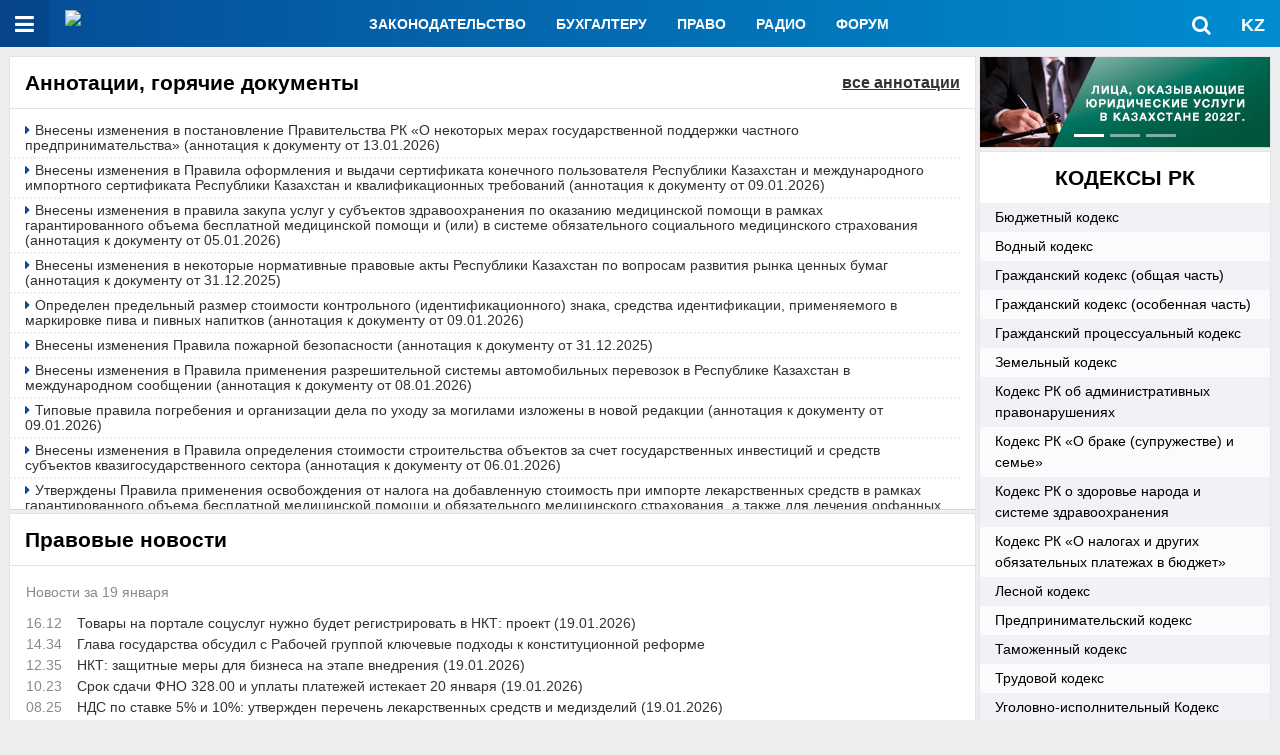

--- FILE ---
content_type: text/html; charset=utf-8
request_url: https://pravo.zakon.kz/
body_size: 22849
content:



<!DOCTYPE html>

<html>
<head>
    <meta charset="utf-8" />
    <meta http-equiv="X-UA-Compatible" content="IE=edge" />
    <meta name="viewport" content="width=device-width, initial-scale=1.0" />
    <meta http-equiv="refresh" content="1200" />
    <link rel="shortcut icon" href="https://www.zakon.kz/favicon.ico" type="image/x-icon">
    <link href="https://fonts.googleapis.com/css?family=Roboto+Condensed:700&display=swap&subset=cyrillic" rel="stylesheet">
    <title>Новости права - Zakon.kz</title>
    <link href="/accountant/Content/LawyerPravo?v=vY0PLqzF3Eudu6AoAfrkmRNYq7YzMEkSWjH2TtOMfeE1" rel="stylesheet"/>

    <link href="/accountant/Content/vendor?v=4rswSE5nvsRzbMVApG-xZAJFw3Fk6RKfJuzKVfLeHtY1" rel="stylesheet"/>

</head>
<body>
    <div class="app-wrapper">
        <div class="top_line">
    <div id="navbar" class="top-line-navbar wrapper d-flex flex-row justify-content-between">
        <div class="left-section d-flex flex-row">
            <div id="main_menu_btn" class="menu_icon active d-flex" onclick="LawyerPravo.ToggleMenu();">
                <i class="fa fa-bars" aria-hidden="true"></i>
            </div>
            <div class="d-flex">
                <a class="logo" href="https://www.zakon.kz">
                    <img src="https://static.zakon.kz/static_zakon/img/logo_zakon.svg">
                </a>
            </div>
        </div>
        <div class="center-section d-flex flex-row">
                <div class="d-flex">
        <a class="h-menu-item" href="https://online.prg.kz/lawyer/" target="_blank">Законодательство</a>
    </div>

                <div class="d-flex">
        <a class="h-menu-item" href="https://online.prg.kz/accountant/" target="_blank">Бухгалтеру</a>
    </div>

                <div class="d-flex">
        <a class="h-menu-item" href="https://pravo.zakon.kz/" target="_blank">Право</a>
    </div>

                <div class="d-flex">
        <a class="h-menu-item" href="http://radio.zakon.kz" target="_blank">Радио</a>
    </div>

                <div class="d-flex">
        <a class="h-menu-item" href="https://forum.zakon.kz/" target="_blank">Форум</a>
    </div>

        </div>
        <div class="right-section d-flex flex-row">
            <div class="search-icon" onclick="LawyerPravo.GoogleSearch($(this)); return false;">
                <i class="fa fa-search" aria-hidden="true"></i>
            </div>
            <div class="lang-icon">
                <a href="https://kaz.zakon.kz">KZ</a>
            </div>
        </div>
        <div class="google-search-panel d-none">
            <div class="gcse-searchbox-only">загрузка...</div>
        </div>
        <div id="main-menu" class="main-menu" style="display: none;">
            <nav class="nav flex-column">
                <a class="v-menu-item open-close-toggle collapsed" href="#" role="button" aria-expanded="false" data-toggle="collapse" data-target="#news" id="news-heading">Новости</a>
                <div id="news" class="collapse" aria-labelledby="news-heading" data-parent="#main-menu">
                        <a class="v-menu-item sub-menu" href="https://www.zakon.kz/main/">Главные</a>

                        <a class="v-menu-item sub-menu" href="https://www.zakon.kz/country/kazakhstan/">Казахстана</a>

                        <a class="v-menu-item sub-menu" href="https://www.zakon.kz/mir/">Мира</a>

                        <a class="v-menu-item sub-menu" href="https://www.zakon.kz/top/day/">Популярное</a>

                        <a class="v-menu-item sub-menu" href="https://www.zakon.kz/reportazh/">Репортажи</a>

                        <a class="v-menu-item sub-menu" href="https://www.zakon.kz/proisshestviia/">Происшествия</a>

                        <a class="v-menu-item sub-menu" href="https://www.zakon.kz/techno/">Техно</a>

                        <a class="v-menu-item sub-menu" href="https://www.zakon.kz/finansy/">Финансы</a>

                        <a class="v-menu-item sub-menu" href="https://www.zakon.kz/sport/">Спорт</a>

                        <a class="v-menu-item sub-menu" href="https://www.zakon.kz/politika/">Политика</a>

                        <a class="v-menu-item sub-menu" href="https://www.zakon.kz/sovety/">Советы</a>

                        <a class="v-menu-item sub-menu" href="https://www.zakon.kz/mnenie/">Мнение</a>

                        <a class="v-menu-item sub-menu" href="https://www.zakon.kz/kultura-shoubiz/">Культура</a>

                        <a class="v-menu-item sub-menu" href="https://www.zakon.kz/news/">Все новости</a>

                </div>
                <a class="v-menu-item open-close-toggle collapsed" href="#" role="button" aria-expanded="true" data-toggle="collapse" data-target="#pravo" id="pravo-heading">Право</a>
                <div id="pravo" class="collapse" aria-labelledby="pravo-heading" data-parent="#main-menu">
                        <a class="v-menu-item sub-menu" href="https://online.prg.kz/lawyer/PravoNews/MainNews">Главные новости права</a>

                        <a class="v-menu-item sub-menu" href="https://online.prg.kz/lawyer/PravoNews/News">Новости права</a>

                        <a class="v-menu-item sub-menu" href="https://online.prg.kz/lawyer/PravoNews/HotDocs">Аннотации, горячие документы</a>

                        <a class="v-menu-item sub-menu" href="https://online.prg.kz/lawyer/PravoNews/Analytics">Аналитика</a>

                        <a class="v-menu-item sub-menu" href="https://online.prg.kz/lawyer/PravoNews/Speeches">Прямая речь: Выступления представителей государственных органов</a>

                        <a class="v-menu-item sub-menu" href="https://online.prg.kz/lawyer/LawyerBiblio">Библиотека Параграфа</a>

                </div>
                <a class="v-menu-item open-close-toggle collapsed" href="#" role="button" aria-expanded="true" data-toggle="collapse" data-target="#law" id="law-heading">Законодательство РК</a>
                <div id="law" class="collapse" aria-labelledby="law-heading" data-parent="#main-menu">
                        <a class="v-menu-item sub-menu" href="https://online.prg.kz/lawyer">Юрист</a>

                        <a class="v-menu-item sub-menu" href="https://online.prg.kz/continent">Континент</a>

                        <a class="v-menu-item sub-menu" href="https://online.prg.kz/accountant">Бухгалтер</a>

                        <a class="v-menu-item sub-menu" href="https://online.prg.kz/medicine">Медицина</a>

                        <a class="v-menu-item sub-menu" href="https://online.prg.kz/infowho.aspx">Справки</a>

                        <a class="v-menu-item sub-menu" href="https://online.prg.kz/lawyer?m=s#type=2033&amp;free=1&amp;razdelName=Законы%20бесплатно&amp;sort=2">Законы бесплатно</a>

                </div>
                    <a class="v-menu-item" href="https://www.zakon.kz/topics-archive/">Сюжеты</a>

                    <a class="v-menu-item" href="https://www.zakon.kz/bloggers">Блоги</a>

                    <a class="v-menu-item" href="https://sp.zakon.kz/sp/security2019/">Бизнес без рисков</a>

                    <a class="v-menu-item" href="https://www.zakon.kz/pogoda">Погода</a>

                    <a class="v-menu-item" href="https://forum.zakon.kz">Форум</a>

            </nav>
        </div>
    </div>
</div>




        <div class="main-column wrapper">
    <div class="">
        <div class="left-column">
            <div>
                    <div class="d-flex index-page-widget index-page-widget-hot-docs flex-column " id="index-page-widget-hot-docs">
        <div class="d-flex flex-row justify-content-between border-bottom border-muted flex-shrink-0 align-items-center index-page-widget-header">
            <div class="font-weight-bold index-page-widget-title">Аннотации, горячие документы</div>
            <div id="seeAllLinkshot-docs" class="seeAllLinks">
                        <a href="https://online.prg.kz/lawyer/PravoNews/HotDocs" id="annotationSeeAllLink" class="font-size-xs " target="_blank"><u>все аннотации</u></a>
            </div>
        </div>
        <div class="custom-scrollbar pravo-news-block">
    <div class="row">
            <div class="col-20 py-1 pravo-news-item">
                <a href="https://online.prg.kz/Document/?doc_id=35765191" target="_blank">Внесены изменения в постановление Правительства РК &#171;О некоторых мерах государственной поддержки частного предпринимательства&#187; (аннотация к документу от 13.01.2026)</a>
            </div>
            <div class="col-20 py-1 pravo-news-item">
                <a href="https://online.prg.kz/Document/?doc_id=37660054" target="_blank">Внесены изменения в Правила оформления и выдачи сертификата конечного пользователя Республики Казахстан и международного импортного сертификата Республики Казахстан и квалификационных требований (аннотация к документу от 09.01.2026)</a>
            </div>
            <div class="col-20 py-1 pravo-news-item">
                <a href="https://online.prg.kz/Document/?doc_id=38873219" target="_blank">Внесены изменения в правила закупа услуг у субъектов здравоохранения по оказанию медицинской помощи в рамках гарантированного объема бесплатной медицинской помощи и (или) в системе обязательного социального медицинского страхования (аннотация к документу от 05.01.2026)</a>
            </div>
            <div class="col-20 py-1 pravo-news-item">
                <a href="https://online.prg.kz/Document/?doc_id=34938787" target="_blank">Внесены изменения в некоторые нормативные правовые акты Республики Казахстан по вопросам развития рынка ценных бумаг (аннотация к документу от 31.12.2025)</a>
            </div>
            <div class="col-20 py-1 pravo-news-item">
                <a href="https://online.prg.kz/Document/?doc_id=34484148" target="_blank">Определен предельный размер стоимости контрольного (идентификационного) знака, средства идентификации, применяемого в маркировке пива и пивных напитков (аннотация к документу от 09.01.2026)</a>
            </div>
            <div class="col-20 py-1 pravo-news-item">
                <a href="https://online.prg.kz/Document/?doc_id=34783459" target="_blank">Внесены изменения Правила пожарной безопасности (аннотация к документу от 31.12.2025)</a>
            </div>
            <div class="col-20 py-1 pravo-news-item">
                <a href="https://online.prg.kz/Document/?doc_id=39223619" target="_blank">Внесены изменения в Правила применения разрешительной системы автомобильных перевозок в Республике Казахстан в международном сообщении (аннотация к документу от 08.01.2026)</a>
            </div>
            <div class="col-20 py-1 pravo-news-item">
                <a href="https://online.prg.kz/Document/?doc_id=33164846" target="_blank">Типовые правила погребения и организации дела по уходу за могилами изложены в новой редакции (аннотация к документу от 09.01.2026)</a>
            </div>
            <div class="col-20 py-1 pravo-news-item">
                <a href="https://online.prg.kz/Document/?doc_id=38387861" target="_blank">Внесены изменения в Правила определения стоимости строительства объектов за счет государственных инвестиций и средств субъектов квазигосударственного сектора (аннотация к документу от 06.01.2026)</a>
            </div>
            <div class="col-20 py-1 pravo-news-item">
                <a href="https://online.prg.kz/Document/?doc_id=32981232" target="_blank">Утверждены Правила применения освобождения от налога на добавленную стоимость при импорте лекарственных средств в рамках гарантированного объема бесплатной медицинской помощи и обязательного медицинского страхования, а также для лечения орфанных и социально значимых заболеваний. (аннотация к документу от 31.12.2025)</a>
            </div>
            <div class="col-20 py-1 pravo-news-item">
                <a href="https://online.prg.kz/Document/?doc_id=36328528" target="_blank">Внесены изменения в Правила финансирования научно-исследовательских, научно-технических и (или) опытно конструкторских работ в размере одного процента от расходов на добычу, понесенных недропользователем в предыдущем году (аннотация к документу от 29.12.2025)</a>
            </div>
            <div class="col-20 py-1 pravo-news-item">
                <a href="https://online.prg.kz/Document/?doc_id=33682840" target="_blank">Правила организации и проведения призыва граждан Республики Казахстан на воинскую службу изложены в новой редакции (аннотация к документу от 31.12.2025)</a>
            </div>
    </div>
</div>

    </div>

            </div>
            <div>
                    <div class="d-flex index-page-widget index-page-widget-pravo-news flex-column " id="index-page-widget-pravo-news">
        <div class="d-flex flex-row justify-content-between border-bottom border-muted flex-shrink-0 align-items-center index-page-widget-header">
            <div class="font-weight-bold index-page-widget-title">Правовые новости</div>
        </div>
        
    <div class="d-flex flex-column px-3 pt-3 pb-2 min-height-0 index-page-widget-content">
        <div id="newsTabs" class="custom-scrollbar tab-content">
                <div class="tab-pane fade show active" id="nav-pravo-news" role="tabpanel" aria-labelledby="nav-pravo-news">
                        <div class="article-date">
                            Новости за 19 января
                        </div>
                    <div class="nav-item">
                        <div class="d-flex flex-row">
                            <div class="article-time" title="19 января">
                                16.12
                            </div>
                            <div class="article-link">
                                <a href="https://online.prg.kz/Document/?doc_id=39759062" target="_blank">Товары на портале соцуслуг нужно будет регистрировать в НКТ: проект (19.01.2026)</a>
                            </div>
                        </div>
                    </div>
                    <div class="nav-item">
                        <div class="d-flex flex-row">
                            <div class="article-time" title="19 января">
                                14.34
                            </div>
                            <div class="article-link">
                                <a href="https://online.prg.kz/Document/?doc_id=35155671" target="_blank">Глава государства обсудил с Рабочей группой ключевые подходы к конституционной реформе</a>
                            </div>
                        </div>
                    </div>
                    <div class="nav-item">
                        <div class="d-flex flex-row">
                            <div class="article-time" title="19 января">
                                12.35
                            </div>
                            <div class="article-link">
                                <a href="https://online.prg.kz/Document/?doc_id=33592917" target="_blank">НКТ: защитные меры для бизнеса на этапе внедрения (19.01.2026)</a>
                            </div>
                        </div>
                    </div>
                    <div class="nav-item">
                        <div class="d-flex flex-row">
                            <div class="article-time" title="19 января">
                                10.23
                            </div>
                            <div class="article-link">
                                <a href="https://online.prg.kz/Document/?doc_id=32090629" target="_blank">Срок сдачи ФНО 328.00 и уплаты платежей истекает 20 января (19.01.2026)</a>
                            </div>
                        </div>
                    </div>
                    <div class="nav-item">
                        <div class="d-flex flex-row">
                            <div class="article-time" title="19 января">
                                08.25
                            </div>
                            <div class="article-link">
                                <a href="https://online.prg.kz/Document/?doc_id=31867299" target="_blank">НДС по ставке 5% и 10%: утвержден перечень лекарственных средств и медизделий (19.01.2026)</a>
                            </div>
                        </div>
                    </div>
                        <div class="article-date">
                            Новости за 16 января
                        </div>
                    <div class="nav-item">
                        <div class="d-flex flex-row">
                            <div class="article-time" title="16 января">
                                20.10
                            </div>
                            <div class="article-link">
                                <a href="https://online.prg.kz/Document/?doc_id=35548592" target="_blank">Сот қызметкерлерінің кәсіби этикасы</a>
                            </div>
                        </div>
                    </div>
                    <div class="nav-item">
                        <div class="d-flex flex-row">
                            <div class="article-time" title="16 января">
                                20.10
                            </div>
                            <div class="article-link">
                                <a href="https://online.prg.kz/Document/?doc_id=39456840" target="_blank">Сот жүйесіндегі гендерлік теңдік:қазіргі жағдай және даму үрдістері</a>
                            </div>
                        </div>
                    </div>
                    <div class="nav-item">
                        <div class="d-flex flex-row">
                            <div class="article-time" title="16 января">
                                18.52
                            </div>
                            <div class="article-link">
                                <a href="https://online.prg.kz/Document/?doc_id=34987892" target="_blank">Кабинет респондента: технические работы с 16 по 18 января 2026 г. (16.01.2026)</a>
                            </div>
                        </div>
                    </div>
                    <div class="nav-item">
                        <div class="d-flex flex-row">
                            <div class="article-time" title="16 января">
                                17.28
                            </div>
                            <div class="article-link">
                                <a href="https://online.prg.kz/Document/?doc_id=35420223" target="_blank">Результаты торгов иностранными валютами на KASE (16.01.2026)</a>
                            </div>
                        </div>
                    </div>
                    <div class="nav-item">
                        <div class="d-flex flex-row">
                            <div class="article-time" title="16 января">
                                16.04
                            </div>
                            <div class="article-link">
                                <a href="https://online.prg.kz/Document/?doc_id=32192063" target="_blank">КБК 401103 предназначен для отчислений недропользователями на науку (1%) (16.01.2026)</a>
                            </div>
                        </div>
                    </div>
                    <div class="nav-item">
                        <div class="d-flex flex-row">
                            <div class="article-time" title="16 января">
                                15.58
                            </div>
                            <div class="article-link">
                                <a href="https://online.prg.kz/Document/?doc_id=37396108" target="_blank">В 2025 году введено в эксплуатацию 20,1 млн м2 жилья</a>
                            </div>
                        </div>
                    </div>
                    <div class="nav-item">
                        <div class="d-flex flex-row">
                            <div class="article-time" title="16 января">
                                13.18
                            </div>
                            <div class="article-link">
                                <a href="https://online.prg.kz/Document/?doc_id=37229459" target="_blank">Токаев подписал закон о банках и банковской деятельности (16.01.2026)</a>
                            </div>
                        </div>
                    </div>
                    <div class="nav-item">
                        <div class="d-flex flex-row">
                            <div class="article-time" title="16 января">
                                12.20
                            </div>
                            <div class="article-link">
                                <a href="https://online.prg.kz/Document/?doc_id=39850923" target="_blank">Новый закон &#171;О банках и банковской деятельности&#187; подписан Президентом (16.01.2026)</a>
                            </div>
                        </div>
                    </div>
                    <div class="nav-item">
                        <div class="d-flex flex-row">
                            <div class="article-time" title="16 января">
                                11.19
                            </div>
                            <div class="article-link">
                                <a href="https://online.prg.kz/Document/?doc_id=39621134" target="_blank">Обязательная маркировка моторных масел вводится с февраля 2026 г. (16.01.2026)</a>
                            </div>
                        </div>
                    </div>
                    <div class="nav-item">
                        <div class="d-flex flex-row">
                            <div class="article-time" title="16 января">
                                11.10
                            </div>
                            <div class="article-link">
                                <a href="https://online.prg.kz/Document/?doc_id=34201932" target="_blank">ИС &#171;ЭСФ&#187;: выбор адреса входа для применения ставок НДС 5 % и 16 % (16.01.2026)</a>
                            </div>
                        </div>
                    </div>
                    <div class="nav-item">
                        <div class="d-flex flex-row">
                            <div class="article-time" title="16 января">
                                09.26
                            </div>
                            <div class="article-link">
                                <a href="https://online.prg.kz/Document/?doc_id=32669269" target="_blank">Специальный налоговый режим необходимо выбрать до 1 марта 2026 г. (16.01.2026)</a>
                            </div>
                        </div>
                    </div>
                        <div class="article-date">
                            Новости за 15 января
                        </div>
                    <div class="nav-item">
                        <div class="d-flex flex-row">
                            <div class="article-time" title="15 января">
                                22.22
                            </div>
                            <div class="article-link">
                                <a href="https://online.prg.kz/Document/?doc_id=33509806" target="_blank">ИС &#171;ЭСФ&#187;: технические работы ночью 16 января 2026 г. (15.01.2026)</a>
                            </div>
                        </div>
                    </div>
                    <div class="nav-item">
                        <div class="d-flex flex-row">
                            <div class="article-time" title="15 января">
                                17.29
                            </div>
                            <div class="article-link">
                                <a href="https://online.prg.kz/Document/?doc_id=34928392" target="_blank">Результаты торгов иностранными валютами на KASE (15.01.2026)</a>
                            </div>
                        </div>
                    </div>
                    <div class="nav-item">
                        <div class="d-flex flex-row">
                            <div class="article-time" title="15 января">
                                15.23
                            </div>
                            <div class="article-link">
                                <a href="https://online.prg.kz/Document/?doc_id=32002770" target="_blank">Количество сделок купли-продажи жилья увеличилось на 32,9% (15.01.2026)</a>
                            </div>
                        </div>
                    </div>
                    <div class="nav-item">
                        <div class="d-flex flex-row">
                            <div class="article-time" title="15 января">
                                12.35
                            </div>
                            <div class="article-link">
                                <a href="https://online.prg.kz/Document/?doc_id=38285363" target="_blank">Выписка ЭСФ по услугам нерезидента необходима самому себе (15.01.2026)</a>
                            </div>
                        </div>
                    </div>
                    <div class="nav-item">
                        <div class="d-flex flex-row">
                            <div class="article-time" title="15 января">
                                10.24
                            </div>
                            <div class="article-link">
                                <a href="https://online.prg.kz/Document/?doc_id=36730375" target="_blank">Казахстан расширяет международное признание дипломов (15.01.2026)</a>
                            </div>
                        </div>
                    </div>
                    <div class="nav-item">
                        <div class="d-flex flex-row">
                            <div class="article-time" title="15 января">
                                09.18
                            </div>
                            <div class="article-link">
                                <a href="https://online.prg.kz/Document/?doc_id=38614371" target="_blank">Единая программа поддержки малого бизнеса &#171;Іскер аймақ&#187;: Правила утверждены (15.01.2026)</a>
                            </div>
                        </div>
                    </div>
                    <div class="nav-item">
                        <div class="d-flex flex-row">
                            <div class="article-time" title="15 января">
                                00.13
                            </div>
                            <div class="article-link">
                                <a href="https://online.prg.kz/Document/?doc_id=35122858" target="_blank">Сроки регистрации медизделий по национальным правилам продлены (15.01.2026)</a>
                            </div>
                        </div>
                    </div>
                    <div class="nav-item">
                        <div class="d-flex flex-row">
                            <div class="article-time" title="15 января">
                                00.05
                            </div>
                            <div class="article-link">
                                <a href="https://online.prg.kz/Document/?doc_id=31730671" target="_blank">От НДС освобожден широкий перечень лекарств и медицинских услуг (15.01.2026)</a>
                            </div>
                        </div>
                    </div>
                        <div class="article-date">
                            Новости за 14 января
                        </div>
                    <div class="nav-item">
                        <div class="d-flex flex-row">
                            <div class="article-time" title="14 января">
                                17.29
                            </div>
                            <div class="article-link">
                                <a href="https://online.prg.kz/Document/?doc_id=36901960" target="_blank">Результаты торгов иностранными валютами на KASE (14.01.2026)</a>
                            </div>
                        </div>
                    </div>
                    <div class="nav-item">
                        <div class="d-flex flex-row">
                            <div class="article-time" title="14 января">
                                15.40
                            </div>
                            <div class="article-link">
                                <a href="https://online.prg.kz/Document/?doc_id=38632674" target="_blank">15 января истекает срок по ФНО 400.00, 421.00 и плате за лесные пользования (14.01.2026)</a>
                            </div>
                        </div>
                    </div>
                    <div class="nav-item">
                        <div class="d-flex flex-row">
                            <div class="article-time" title="14 января">
                                11.38
                            </div>
                            <div class="article-link">
                                <a href="https://online.prg.kz/Document/?doc_id=33633203" target="_blank">Мажилис усиливает контроль за происхождением экспортных товаров в ЕАЭС (14.01.2026)</a>
                            </div>
                        </div>
                    </div>
                    <div class="nav-item">
                        <div class="d-flex flex-row">
                            <div class="article-time" title="14 января">
                                11.30
                            </div>
                            <div class="article-link">
                                <a href="https://online.prg.kz/Document/?doc_id=32125231" target="_blank">На пиво и пивные напитки вводится цифровая маркировка (14.01.2026)</a>
                            </div>
                        </div>
                    </div>
                    <div class="nav-item">
                        <div class="d-flex flex-row">
                            <div class="article-time" title="14 января">
                                10.12
                            </div>
                            <div class="article-link">
                                <a href="https://online.prg.kz/Document/?doc_id=35596533" target="_blank">Упрощённый налоговый режим в 2026: сроки и порядок подачи уведомления (14.01.2026)</a>
                            </div>
                        </div>
                    </div>
                    <div class="nav-item">
                        <div class="d-flex flex-row">
                            <div class="article-time" title="14 января">
                                09.11
                            </div>
                            <div class="article-link">
                                <a href="https://online.prg.kz/Document/?doc_id=32594078" target="_blank">ЭСФ: как заполнять графу &#171;Серия и номер свидетельства плательщика НДС&#187; (14.01.2026)</a>
                            </div>
                        </div>
                    </div>
                    <div class="nav-item">
                        <div class="d-flex flex-row">
                            <div class="article-time" title="14 января">
                                08.06
                            </div>
                            <div class="article-link">
                                <a href="https://online.prg.kz/Document/?doc_id=33383109" target="_blank">Ошибочное Уведомление по переходу на другой налоговый режим можно заменить (14.01.2026)</a>
                            </div>
                        </div>
                    </div>
                    <div class="nav-item">
                        <div class="d-flex flex-row">
                            <div class="article-time" title="14 января">
                                01.23
                            </div>
                            <div class="article-link">
                                <a href="https://online.prg.kz/Document/?doc_id=33818701" target="_blank">Ввозные пошлины на фосфаты для минеральных удобрений обнулены на 2 года (14.01.2026)</a>
                            </div>
                        </div>
                    </div>
                        <div class="article-date">
                            Новости за 13 января
                        </div>
                    <div class="nav-item">
                        <div class="d-flex flex-row">
                            <div class="article-time" title="13 января">
                                17.27
                            </div>
                            <div class="article-link">
                                <a href="https://online.prg.kz/Document/?doc_id=35932653" target="_blank">Результаты торгов иностранными валютами на KASE (13.01.2026)</a>
                            </div>
                        </div>
                    </div>
                    <div class="nav-item">
                        <div class="d-flex flex-row">
                            <div class="article-time" title="13 января">
                                16.30
                            </div>
                            <div class="article-link">
                                <a href="https://online.prg.kz/Document/?doc_id=36863210" target="_blank">Налоговые обязательства при ликвидации, реорганизации и прекращении деятельности изменят: проект (13.01.2026)</a>
                            </div>
                        </div>
                    </div>
                    <div class="nav-item">
                        <div class="d-flex flex-row">
                            <div class="article-time" title="13 января">
                                14.42
                            </div>
                            <div class="article-link">
                                <a href="https://online.prg.kz/Document/?doc_id=33901284" target="_blank">НДС: утверждены освобождаемые обороты в сфере здравоохранения (13.01.2026)</a>
                            </div>
                        </div>
                    </div>
                    <div class="nav-item">
                        <div class="d-flex flex-row">
                            <div class="article-time" title="13 января">
                                12.23
                            </div>
                            <div class="article-link">
                                <a href="https://online.prg.kz/Document/?doc_id=34010131" target="_blank">Электронная торговля на маркетплейсах: установлен порог беспошлинного ввоза (13.01.2026)</a>
                            </div>
                        </div>
                    </div>
                    <div class="nav-item">
                        <div class="d-flex flex-row">
                            <div class="article-time" title="13 января">
                                11.40
                            </div>
                            <div class="article-link">
                                <a href="https://online.prg.kz/Document/?doc_id=35080137" target="_blank">Реализация поручений Главы государства: обеспечен 100%-й охват питьевой водой всех населенных пунктов страны (13.01.2026)</a>
                            </div>
                        </div>
                    </div>
                    <div class="nav-item">
                        <div class="d-flex flex-row">
                            <div class="article-time" title="13 января">
                                09.16
                            </div>
                            <div class="article-link">
                                <a href="https://online.prg.kz/Document/?doc_id=32456990" target="_blank">Списание суммы пеней и штрафов: проект Правил (13.01.2026)</a>
                            </div>
                        </div>
                    </div>
                    <div class="nav-item">
                        <div class="d-flex flex-row">
                            <div class="article-time" title="13 января">
                                07.58
                            </div>
                            <div class="article-link">
                                <a href="https://online.prg.kz/Document/?doc_id=39189681" target="_blank">Отзыв налоговой отчетности разрешен в переходный период до 1 марта (13.01.2026)</a>
                            </div>
                        </div>
                    </div>
                    <div class="nav-item">
                        <div class="d-flex flex-row">
                            <div class="article-time" title="13 января">
                                07.35
                            </div>
                            <div class="article-link">
                                <a href="https://online.prg.kz/Document/?doc_id=34754490" target="_blank">Сведения по контрагентам в ИС КГД обновляются ежедневно (13.01.2026)</a>
                            </div>
                        </div>
                    </div>
                </div>
                            <div class="tab-pane fade" id="nav-main-news" role="tabpanel" aria-labelledby="nav-main-news">
                            <div class="article-date">
                                Новости за 3 июня
                            </div>
                        <div class="nav-item">
                            <div class="d-flex flex-row">
                                <div class="article-time" title="3 июня">
                                    09.36
                                </div>
                                <div class="article-link">
                                    <a href="https://online.prg.kz/Document/?doc_id=35707352" target="_blank">Президент РК подписал ряд законов</a>
                                </div>
                            </div>
                        </div>
                            <div class="article-date">
                                Новости за 25 мая
                            </div>
                        <div class="nav-item">
                            <div class="d-flex flex-row">
                                <div class="article-time" title="25 мая">
                                    16.30
                                </div>
                                <div class="article-link">
                                    <a href="https://online.prg.kz/Document/?doc_id=36206160" target="_blank">Закон о порядке организации и проведения мирных собраний подписал Токаев</a>
                                </div>
                            </div>
                        </div>
                            <div class="article-date">
                                Новости за 9 апреля
                            </div>
                        <div class="nav-item">
                            <div class="d-flex flex-row">
                                <div class="article-time" title="9 апреля">
                                    11.20
                                </div>
                                <div class="article-link">
                                    <a href="https://online.prg.kz/Document/?doc_id=39958413" target="_blank">Токаев подписал Указ &#171;Об уточненном республиканском бюджете&#187;</a>
                                </div>
                            </div>
                        </div>
                            <div class="article-date">
                                Новости за 5 января
                            </div>
                        <div class="nav-item">
                            <div class="d-flex flex-row">
                                <div class="article-time" title="5 января">
                                    09.55
                                </div>
                                <div class="article-link">
                                    <a href="https://online.prg.kz/Document/?doc_id=36860902" target="_blank">Токаев подписал закон о внесении изменений в КоАП РК (05.01.2020)</a>
                                </div>
                            </div>
                        </div>
                            <div class="article-date">
                                Новости за 31 декабря
                            </div>
                        <div class="nav-item">
                            <div class="d-flex flex-row">
                                <div class="article-time" title="31 декабря">
                                    09.14
                                </div>
                                <div class="article-link">
                                    <a href="https://online.prg.kz/Document/?doc_id=37016248" target="_blank">Токаев подписал закон о внесении изменений в некоторые конституционные законы РК (31.12.2019)</a>
                                </div>
                            </div>
                        </div>
                        <div class="nav-item">
                            <div class="d-flex flex-row">
                                <div class="article-time" title="31 декабря">
                                    08.27
                                </div>
                                <div class="article-link">
                                    <a href="https://online.prg.kz/Document/?doc_id=39963723" target="_blank">Токаев подписал закон о статусе педагога</a>
                                </div>
                            </div>
                        </div>
                            <div class="article-date">
                                Новости за 30 декабря
                            </div>
                        <div class="nav-item">
                            <div class="d-flex flex-row">
                                <div class="article-time" title="30 декабря">
                                    09.06
                                </div>
                                <div class="article-link">
                                    <a href="https://online.prg.kz/Document/?doc_id=39183605" target="_blank">Глава государства подписал ряд законов (30.12.2019)</a>
                                </div>
                            </div>
                        </div>
                        <div class="nav-item">
                            <div class="d-flex flex-row">
                                <div class="article-time" title="30 декабря">
                                    08.44
                                </div>
                                <div class="article-link">
                                    <a href="https://online.prg.kz/Document/?doc_id=32646518" target="_blank">Токаев подписал закон об обязательном социальном страховании (30.12.2019)</a>
                                </div>
                            </div>
                        </div>
                            <div class="article-date">
                                Новости за 27 декабря
                            </div>
                        <div class="nav-item">
                            <div class="d-flex flex-row">
                                <div class="article-time" title="27 декабря">
                                    09.29
                                </div>
                                <div class="article-link">
                                    <a href="https://online.prg.kz/Document/?doc_id=39910827" target="_blank">Указ о введении моратория на проведение проверок субъектов малого предпринимательства подписал Токаев</a>
                                </div>
                            </div>
                        </div>
                            <div class="article-date">
                                Новости за 5 декабря
                            </div>
                        <div class="nav-item">
                            <div class="d-flex flex-row">
                                <div class="article-time" title="5 декабря">
                                    08.20
                                </div>
                                <div class="article-link">
                                    <a href="https://online.prg.kz/Document/?doc_id=34997533" target="_blank">Токаев подписал закон об объемах трансфертов между республиканским и областными бюджетами</a>
                                </div>
                            </div>
                        </div>
                        <div class="nav-item">
                            <div class="d-flex flex-row">
                                <div class="article-time" title="5 декабря">
                                    07.57
                                </div>
                                <div class="article-link">
                                    <a href="https://online.prg.kz/Document/?doc_id=38845187" target="_blank">Президент РК подписал закон о республиканском бюджете</a>
                                </div>
                            </div>
                        </div>
                            <div class="article-date">
                                Новости за 28 ноября
                            </div>
                        <div class="nav-item">
                            <div class="d-flex flex-row">
                                <div class="article-time" title="28 ноября">
                                    11.52
                                </div>
                                <div class="article-link">
                                    <a href="https://online.prg.kz/Document/?doc_id=35016380" target="_blank">Токаев подписал поправки в акты по вопросам госслужбы и противодействия коррупции</a>
                                </div>
                            </div>
                        </div>
                            <div class="article-date">
                                Новости за 27 ноября
                            </div>
                        <div class="nav-item">
                            <div class="d-flex flex-row">
                                <div class="article-time" title="27 ноября">
                                    12.13
                                </div>
                                <div class="article-link">
                                    <a href="https://online.prg.kz/Document/?doc_id=38963175" target="_blank">Токаев подписал ряд законов</a>
                                </div>
                            </div>
                        </div>
                            <div class="article-date">
                                Новости за 25 ноября
                            </div>
                        <div class="nav-item">
                            <div class="d-flex flex-row">
                                <div class="article-time" title="25 ноября">
                                    13.03
                                </div>
                                <div class="article-link">
                                    <a href="https://online.prg.kz/Document/?doc_id=32879289" target="_blank">Тысячи казахстанцев получили помощь в рамках акции &#171;Народный юрист&#187;</a>
                                </div>
                            </div>
                        </div>
                            <div class="article-date">
                                Новости за 23 октября
                            </div>
                        <div class="nav-item">
                            <div class="d-flex flex-row">
                                <div class="article-time" title="23 октября">
                                    10.37
                                </div>
                                <div class="article-link">
                                    <a href="https://online.prg.kz/Document/?doc_id=34054421" target="_blank">Токаев упразднил ряд военных судов</a>
                                </div>
                            </div>
                        </div>
                        <div class="nav-item">
                            <div class="d-flex flex-row">
                                <div class="article-time" title="23 октября">
                                    07.54
                                </div>
                                <div class="article-link">
                                    <a href="https://online.prg.kz/Document/?doc_id=32492003" target="_blank">Токаев подписал поправки в бюджет на 2019-2021 годы</a>
                                </div>
                            </div>
                        </div>
                            <div class="article-date">
                                Новости за 10 сентября
                            </div>
                        <div class="nav-item">
                            <div class="d-flex flex-row">
                                <div class="article-time" title="10 сентября">
                                    11.34
                                </div>
                                <div class="article-link">
                                    <a href="https://online.prg.kz/Document/?doc_id=34193213" target="_blank">От каких налогов освободят малый бизнес в Казахстане (10.09.2019)</a>
                                </div>
                            </div>
                        </div>
                            <div class="article-date">
                                Новости за 2 сентября
                            </div>
                        <div class="nav-item">
                            <div class="d-flex flex-row">
                                <div class="article-time" title="2 сентября">
                                    10.00
                                </div>
                                <div class="article-link">
                                    <a href="https://online.prg.kz/Document/?doc_id=38064131" target="_blank">Министерство внутренних дел с 1 сентября 2019 года возобновляет применение жезлов для регулирования дорожного движения</a>
                                </div>
                            </div>
                        </div>
                            <div class="article-date">
                                Новости за 1 августа
                            </div>
                        <div class="nav-item">
                            <div class="d-flex flex-row">
                                <div class="article-time" title="1 августа">
                                    13.24
                                </div>
                                <div class="article-link">
                                    <a href="https://online.prg.kz/Document/?doc_id=33557387" target="_blank">В МИИР прокомментировали запрет на покупку иномарок для госслужащих</a>
                                </div>
                            </div>
                        </div>
                            <div class="article-date">
                                Новости за 12 июня
                            </div>
                        <div class="nav-item">
                            <div class="d-flex flex-row">
                                <div class="article-time" title="12 июня">
                                    11.25
                                </div>
                                <div class="article-link">
                                    <a href="https://online.prg.kz/Document/?doc_id=39096601" target="_blank">Касым-Жомарт Токаев официально вступил в должность Президента РК</a>
                                </div>
                            </div>
                        </div>
                            <div class="article-date">
                                Новости за 9 апреля
                            </div>
                        <div class="nav-item">
                            <div class="d-flex flex-row">
                                <div class="article-time" title="9 апреля">
                                    13.41
                                </div>
                                <div class="article-link">
                                    <a href="https://online.prg.kz/Document/?doc_id=33189300" target="_blank">Токаев подписал указ о назначении внеочередных выборов Президента РК</a>
                                </div>
                            </div>
                        </div>
                            <div class="article-date">
                                Новости за 5 апреля
                            </div>
                        <div class="nav-item">
                            <div class="d-flex flex-row">
                                <div class="article-time" title="5 апреля">
                                    09.33
                                </div>
                                <div class="article-link">
                                    <a href="https://online.prg.kz/Document/?doc_id=39746174" target="_blank">Закон о специальных экономических зонах подписал Токаев</a>
                                </div>
                            </div>
                        </div>
                            <div class="article-date">
                                Новости за 20 марта
                            </div>
                        <div class="nav-item">
                            <div class="d-flex flex-row">
                                <div class="article-time" title="20 марта">
                                    16.34
                                </div>
                                <div class="article-link">
                                    <a href="https://online.prg.kz/Document/?doc_id=36748735" target="_blank">На совместном заседании палат парламента было одобрено переименование Астаны</a>
                                </div>
                            </div>
                        </div>
                        <div class="nav-item">
                            <div class="d-flex flex-row">
                                <div class="article-time" title="20 марта">
                                    12.25
                                </div>
                                <div class="article-link">
                                    <a href="https://online.prg.kz/Document/?doc_id=33630838" target="_blank">Касым-Жомарт Токаев приступил к исполнению обязанностей Президента РК</a>
                                </div>
                            </div>
                        </div>
                        <div class="nav-item">
                            <div class="d-flex flex-row">
                                <div class="article-time" title="20 марта">
                                    08.18
                                </div>
                                <div class="article-link">
                                    <a href="https://online.prg.kz/Document/?doc_id=39887865" target="_blank">Назарбаев подписал указ об исполнении полномочий президента</a>
                                </div>
                            </div>
                        </div>
                            <div class="article-date">
                                Новости за 18 марта
                            </div>
                        <div class="nav-item">
                            <div class="d-flex flex-row">
                                <div class="article-time" title="18 марта">
                                    12.09
                                </div>
                                <div class="article-link">
                                    <a href="https://online.prg.kz/Document/?doc_id=39383628" target="_blank">Назначен новый генеральный прокурор Казахстана</a>
                                </div>
                            </div>
                        </div>
                            <div class="article-date">
                                Новости за 22 февраля
                            </div>
                        <div class="nav-item">
                            <div class="d-flex flex-row">
                                <div class="article-time" title="22 февраля">
                                    08.11
                                </div>
                                <div class="article-link">
                                    <a href="https://online.prg.kz/Document/?doc_id=36827041" target="_blank">Назарбаев подписал указ об отставке правительства</a>
                                </div>
                            </div>
                        </div>
                            <div class="article-date">
                                Новости за 9 января
                            </div>
                        <div class="nav-item">
                            <div class="d-flex flex-row">
                                <div class="article-time" title="9 января">
                                    12.37
                                </div>
                                <div class="article-link">
                                    <a href="https://online.prg.kz/Document/?doc_id=32214568" target="_blank">Президент РК подписал законодательные поправки по вопросам рекламы</a>
                                </div>
                            </div>
                        </div>
                            <div class="article-date">
                                Новости за 3 января
                            </div>
                        <div class="nav-item">
                            <div class="d-flex flex-row">
                                <div class="article-time" title="3 января">
                                    11.35
                                </div>
                                <div class="article-link">
                                    <a href="https://online.prg.kz/Document/?doc_id=32420273" target="_blank">Президент РК подписал закон о кинематографии и поправки к нему</a>
                                </div>
                            </div>
                        </div>
                        <div class="nav-item">
                            <div class="d-flex flex-row">
                                <div class="article-time" title="3 января">
                                    11.06
                                </div>
                                <div class="article-link">
                                    <a href="https://online.prg.kz/Document/?doc_id=39155404" target="_blank">Назарбаев подписал поправки по вопросам здравоохранения</a>
                                </div>
                            </div>
                        </div>
                            <div class="article-date">
                                Новости за 28 декабря
                            </div>
                        <div class="nav-item">
                            <div class="d-flex flex-row">
                                <div class="article-time" title="28 декабря">
                                    09.37
                                </div>
                                <div class="article-link">
                                    <a href="https://online.prg.kz/Document/?doc_id=32658712" target="_blank">Глава государства подписал поправки по вопросам контроля над оборотом наркотиков</a>
                                </div>
                            </div>
                        </div>
                        <div class="nav-item">
                            <div class="d-flex flex-row">
                                <div class="article-time" title="28 декабря">
                                    09.04
                                </div>
                                <div class="article-link">
                                    <a href="https://online.prg.kz/Document/?doc_id=34531988" target="_blank">Президент подписал закон о естественных монополиях</a>
                                </div>
                            </div>
                        </div>
                            <div class="article-date">
                                Новости за 27 декабря
                            </div>
                        <div class="nav-item">
                            <div class="d-flex flex-row">
                                <div class="article-time" title="27 декабря">
                                    11.49
                                </div>
                                <div class="article-link">
                                    <a href="https://online.prg.kz/Document/?doc_id=33217835" target="_blank">Президент РК подписал поправки по госзакупкам (27.12.2018)</a>
                                </div>
                            </div>
                        </div>
                        <div class="nav-item">
                            <div class="d-flex flex-row">
                                <div class="article-time" title="27 декабря">
                                    11.29
                                </div>
                                <div class="article-link">
                                    <a href="https://online.prg.kz/Document/?doc_id=32705952" target="_blank">Назарбаев подписал законодательные поправки по вопросам занятости населения (27.12.2018)</a>
                                </div>
                            </div>
                        </div>
                        <div class="nav-item">
                            <div class="d-flex flex-row">
                                <div class="article-time" title="27 декабря">
                                    08.13
                                </div>
                                <div class="article-link">
                                    <a href="https://online.prg.kz/Document/?doc_id=33170820" target="_blank">Назарбаев реорганизовал МИР РК в новое ведомство</a>
                                </div>
                            </div>
                        </div>
                            <div class="article-date">
                                Новости за 5 декабря
                            </div>
                        <div class="nav-item">
                            <div class="d-flex flex-row">
                                <div class="article-time" title="5 декабря">
                                    11.24
                                </div>
                                <div class="article-link">
                                    <a href="https://online.prg.kz/Document/?doc_id=38391121" target="_blank">Михаил Коломин: Юридическому асару &#171;Народный юрист&#187; нет цены</a>
                                </div>
                            </div>
                        </div>
                            <div class="article-date">
                                Новости за 30 ноября
                            </div>
                        <div class="nav-item">
                            <div class="d-flex flex-row">
                                <div class="article-time" title="30 ноября">
                                    17.45
                                </div>
                                <div class="article-link">
                                    <a href="https://online.prg.kz/Document/?doc_id=38968460" target="_blank">Назарбаев подписал закон о трехлетнем бюджете</a>
                                </div>
                            </div>
                        </div>
                            <div class="article-date">
                                Новости за 23 ноября
                            </div>
                        <div class="nav-item">
                            <div class="d-flex flex-row">
                                <div class="article-time" title="23 ноября">
                                    11.03
                                </div>
                                <div class="article-link">
                                    <a href="https://online.prg.kz/Document/?doc_id=34949732" target="_blank">Электронный трудовой договор в Казахстане. Разбираем плюсы и минусы (23.11.2018)</a>
                                </div>
                            </div>
                        </div>
                            <div class="article-date">
                                Новости за 22 ноября
                            </div>
                        <div class="nav-item">
                            <div class="d-flex flex-row">
                                <div class="article-time" title="22 ноября">
                                    08.15
                                </div>
                                <div class="article-link">
                                    <a href="https://online.prg.kz/Document/?doc_id=37016656" target="_blank">Назарбаев подписал новые законы</a>
                                </div>
                            </div>
                        </div>
                            <div class="article-date">
                                Новости за 14 ноября
                            </div>
                        <div class="nav-item">
                            <div class="d-flex flex-row">
                                <div class="article-time" title="14 ноября">
                                    17.40
                                </div>
                                <div class="article-link">
                                    <a href="https://online.prg.kz/Document/?doc_id=33869536" target="_blank">Назарбаев подписал указ о Годе молодежи</a>
                                </div>
                            </div>
                        </div>
                </div>
        </div>
    </div>


        <div class="d-flex justify-content-center index-page-widget-footer">
            <div id="seeAllLinkspravo-news" class="seeAllLinks w-100">
                <div class="d-flex flex-row justify-content-end">
                    <div class="">
                        <a href="https://online.prg.kz/lawyer/PravoNews/News" id="pravo-newsSeeAllLink" class="font-size-xs " target="_blank"><u>все новости</u></a>
                    </div>
                                    </div>
            </div>
        </div>
    </div>


            </div>
            <div class="d-flex flex-row w-100 align-items-center pravo-search-and-banner-block">
                <div class="w-100">
                        <div class="d-flex index-page-widget index-page-widget-lawyer-search flex-column " id="index-page-widget-lawyer-search">
        <div class="d-flex flex-row justify-content-between border-bottom border-muted flex-shrink-0 align-items-center index-page-widget-header">
            <div class="font-weight-bold index-page-widget-title">Искать в ИС &#171;Параграф&#187;</div>
            <div id="seeAllLinkslawyer-search" class="seeAllLinks">
            </div>
        </div>
        <div class="d-flex flex-row flex-nowrap pravo-search-block">
    <div class="d-flex w-100">
        <input type="text" placeholder="Введите текст для поиска" class="pravo-lawyer-search-input" value="" name="text">
    </div>
    <div class="d-flex">
        <input type="button" value="OK" class="pravo-lawyer-search-button" onclick="LawyerPravo.LawyerSearch();">
    </div>
</div>


    </div>

                </div>
            </div>
        </div>
        <div class="right-column">
            <div class="d-flex index-page-widget ad-banner">
    <div id="adBannerCarousel" class="carousel slide h-100" data-ride="carousel">
        <ol class="carousel-indicators">
                <li data-target="#adBannerCarousel" data-slide-to="0" class="active"></li>
                <li data-target="#adBannerCarousel" data-slide-to="1" class=""></li>
                <li data-target="#adBannerCarousel" data-slide-to="2" class=""></li>
        </ol>
        <div class="carousel-inner h-100">
            <div class="carousel-item active">
                    <a href="https://online.zakon.kz/Document/?doc_id=30076150" target="_blank"><img class="d-block ad-banner-image" src="/accountant/Images/AdBanner/Pravo/company-list.jpg" /></a>
            </div>
            <div class="carousel-item ">
                    <a href="https://online.zakon.kz/Lawyer/?m=s#sort=3&amp;situation=503119&amp;selsituation=55639,503119&amp;baseId=1&amp;page=1" target="_blank"><img class="d-block ad-banner-image" src="/accountant/Images/AdBanner/Pravo/covid-19.png" /></a>
            </div>
            <div class="carousel-item ">
                    <a href="http://edo.prgapp.kz/loginonlyds" target="_blank"><img class="d-block ad-banner-image" src="/accountant/Images/AdBanner/Pravo/edo.png" /></a>
            </div>
        </div>
    </div>
            </div>
                <div class="d-flex index-page-widget index-page-widget-kodeks flex-column " id="index-page-widget-kodeks">
        <div class="d-flex flex-row justify-content-between border-bottom border-muted flex-shrink-0 align-items-center index-page-widget-header">
            <div class="font-weight-bold index-page-widget-title">КОДЕКСЫ РК</div>
        </div>
            <div class="pravo-kodeks-block">
        <div class="d-flex flex-column">
                <div class="pravo-kodeks-item">
                    <a href="https://online.zakon.kz/Document/?doc_id=30364477" target="_blank">Бюджетный кодекс</a>
                </div>
                <div class="pravo-kodeks-item">
                    <a href="https://online.zakon.kz/Document/?doc_id=1042116" target="_blank">Водный кодекс</a>
                </div>
                <div class="pravo-kodeks-item">
                    <a href="https://online.zakon.kz/Document/?doc_id=1006061" target="_blank">Гражданский кодекс (общая часть)</a>
                </div>
                <div class="pravo-kodeks-item">
                    <a href="https://online.zakon.kz/Document/?doc_id=1013880" target="_blank">Гражданский кодекс (особенная часть)</a>
                </div>
                <div class="pravo-kodeks-item">
                    <a href="https://online.zakon.kz/Document/?doc_id=34329053" target="_blank">Гражданский процессуальный кодекс</a>
                </div>
                <div class="pravo-kodeks-item">
                    <a href="https://online.zakon.kz/Document/?doc_id=1040583" target="_blank">Земельный кодекс</a>
                </div>
                <div class="pravo-kodeks-item">
                    <a href="https://online.zakon.kz/Document/?doc_id=31577399" target="_blank">Кодекс РК об административных правонарушениях</a>
                </div>
                <div class="pravo-kodeks-item">
                    <a href="https://online.zakon.kz/Document/?doc_id=31102748" target="_blank">Кодекс РК &#171;О браке (супружестве) и семье&#187;</a>
                </div>
                <div class="pravo-kodeks-item">
                    <a href="https://online.zakon.kz/Document/?doc_id=30479065" target="_blank">Кодекс РК о здоровье народа и системе здравоохранения</a>
                </div>
                <div class="pravo-kodeks-item">
                    <a href="https://online.zakon.kz/Document/?doc_id=36148637" target="_blank">Кодекс РК &#171;О налогах и других обязательных платежах в бюджет&#187;</a>
                </div>
                <div class="pravo-kodeks-item">
                    <a href="https://online.zakon.kz/Document/?doc_id=1041486" target="_blank">Лесной кодекс</a>
                </div>
                <div class="pravo-kodeks-item">
                    <a href="https://online.zakon.kz/Document/?doc_id=38259854" target="_blank">Предпринимательский кодекс</a>
                </div>
                <div class="pravo-kodeks-item">
                    <a href="https://online.zakon.kz/Document/?doc_id=30776062" target="_blank">Таможенный кодекс</a>
                </div>
                <div class="pravo-kodeks-item">
                    <a href="https://online.zakon.kz/Document/?doc_id=38910832" target="_blank">Трудовой кодекс</a>
                </div>
                <div class="pravo-kodeks-item">
                    <a href="https://online.zakon.kz/Document/?doc_id=31577723" target="_blank">Уголовно-исполнительный Кодекс</a>
                </div>
                <div class="pravo-kodeks-item">
                    <a href="https://online.zakon.kz/Document/?doc_id=31575852" target="_blank">Уголовно-процессуальный Кодекс</a>
                </div>
                <div class="pravo-kodeks-item">
                    <a href="https://online.zakon.kz/Document/?doc_id=31575252" target="_blank">Уголовный кодекс Республики Казахстан</a>
                </div>
                <div class="pravo-kodeks-item">
                    <a href="https://online.zakon.kz/Document/?doc_id=30085593" target="_blank">Экологический кодекс</a>
                </div>
        </div>
    </div>

        <div class="d-flex justify-content-center index-page-widget-footer">
            <div id="seeAllLinkskodeks" class="seeAllLinks w-100">
                <div class="d-flex flex-row justify-content-end">
                    <div class="">
                        <a href="https://online.prg.kz/lawyer/?m=s#type=871&amp;belong=14&amp;free=1&amp;razdelName=Кодексы%20бесплатно&amp;sort=3" id="kodeksSeeAllLink" class="font-size-xs " target="_blank"><u>все кодексы</u></a>
                    </div>
                                    </div>
            </div>
        </div>
    </div>


            <div class='d-flex index-page-widget index-page-widget-pravo-google-banner-right flex-column align-items-center'>
    <div id='div-gpt-ad-1517394845465-1'>
        <script>
				googletag.cmd.push(function() { googletag.display('div-gpt-ad-1517394845465-1'); });
        </script>
    </div>
</div>
        </div>
        <div class="persons">
                <div class="d-flex index-page-widget index-page-widget-persons flex-column " id="index-page-widget-persons">
        <div class="d-flex flex-row justify-content-between border-bottom border-muted flex-shrink-0 align-items-center index-page-widget-header">
            <div class="font-weight-bold index-page-widget-title">Персональные страницы (Библиотека ИС &#171;Параграф&#187;)</div>
            <div id="seeAllLinkspersons" class="seeAllLinks">
                        <a href="https://online.prg.kz/lawyer/LawyerBiblio" id="peronsSeeAllLink" class="font-size-xs " target="_blank"><u>все страницы</u></a>
            </div>
        </div>
            <div id="personMultiCarousel" class="carousel slide w-100 pravo-persons-block" data-ride="carousel">
        <div class="carousel-inner w-100" role="listbox">
                <div class="carousel-item carousel-persons-item active">
                </div>
                <div class="carousel-item carousel-persons-item ">
                </div>
                <div class="carousel-item carousel-persons-item ">
                </div>
                <div class="carousel-item carousel-persons-item ">
                </div>
                <div class="carousel-item carousel-persons-item ">
                </div>
                <div class="carousel-item carousel-persons-item ">
                </div>
                <div class="carousel-item carousel-persons-item ">
                </div>
                <div class="carousel-item carousel-persons-item ">
                </div>
                <div class="carousel-item carousel-persons-item ">
                </div>
                <div class="carousel-item carousel-persons-item ">
                </div>
                <div class="carousel-item carousel-persons-item ">
                </div>
                <div class="carousel-item carousel-persons-item ">
                </div>
                <div class="carousel-item carousel-persons-item ">
                </div>
                <div class="carousel-item carousel-persons-item ">
                </div>
                <div class="carousel-item carousel-persons-item ">
                </div>
                <div class="carousel-item carousel-persons-item ">
                </div>
                <div class="carousel-item carousel-persons-item ">
                </div>
                <div class="carousel-item carousel-persons-item ">
                </div>
                <div class="carousel-item carousel-persons-item ">
                </div>
                <div class="carousel-item carousel-persons-item ">
                </div>
                <div class="carousel-item carousel-persons-item ">
                </div>
                <div class="carousel-item carousel-persons-item ">
                </div>
            <div class="persons-cards-block d-none">
                    <div class="pravo-persons-item">
                        <a href="https://online.zakon.kz/lawyer/LawyerBiblio/persons/didenko-anatolij-grigorevich" target="_blank">
                            <div class="person-photo" style="background-image:url(https://s.zakon.kz/images/biblio/persons/DidenkoAnatolyGrigorevy4.jpg)"></div>
                            <div class="person-info">
                                <div class="person-name">Диденко Анатолий Григорьевич</div>
                                <div class="person-desc">Один из крупнейших и авторитетнейших ученых-цивилистов Казахстана</div>
                            </div>
                        </a>
                    </div>
                    <div class="pravo-persons-item">
                        <a href="https://online.zakon.kz/lawyer/LawyerBiblio/persons/karagusov-farhad-sergeevich" target="_blank">
                            <div class="person-photo" style="background-image:url(https://s.zakon.kz/images/biblio/persons/karagussov.jpg)"></div>
                            <div class="person-info">
                                <div class="person-name">Карагусов Фархад Сергеевич</div>
                                <div class="person-desc">Профессор, доктор юридических наук</div>
                            </div>
                        </a>
                    </div>
                    <div class="pravo-persons-item">
                        <a href="https://online.zakon.kz/lawyer/LawyerBiblio/persons/klimkin-sergej-ivanovich" target="_blank">
                            <div class="person-photo" style="background-image:url(https://s.zakon.kz/images/biblio/persons/klimkin.jpg)"></div>
                            <div class="person-info">
                                <div class="person-name">Климкин Сергей Иванович</div>
                                <div class="person-desc">Кандидат юридических наук, доцент</div>
                            </div>
                        </a>
                    </div>
                    <div class="pravo-persons-item">
                        <a href="https://online.zakon.kz/lawyer/LawyerBiblio/persons/nesterova-elena-viktorovna" target="_blank">
                            <div class="person-photo" style="background-image:url(https://s.zakon.kz/images/biblio/persons/nesterova.jpg)"></div>
                            <div class="person-info">
                                <div class="person-name">Нестерова Елена Викторовна</div>
                                <div class="person-desc">Кандидат юридических наук, доцент</div>
                            </div>
                        </a>
                    </div>
                    <div class="pravo-persons-item">
                        <a href="https://online.zakon.kz/lawyer/LawyerBiblio/persons/sulejmenov-majdan-kuntuarovich" target="_blank">
                            <div class="person-photo" style="background-image:url(https://static.zakon.kz/img/maydan.jpg)"></div>
                            <div class="person-info">
                                <div class="person-name">Сулейменов Майдан Кунтуарович</div>
                                <div class="person-desc">Академик НАН РК, доктор юридических наук</div>
                            </div>
                        </a>
                    </div>
                    <div class="pravo-persons-item">
                        <a href="https://online.zakon.kz/lawyer/LawyerBiblio/persons/mamontov-nikolaj-ivanovich" target="_blank">
                            <div class="person-photo" style="background-image:url(https://static.zakon.kz/img/mamontov.png)"></div>
                            <div class="person-info">
                                <div class="person-name">Мамонтов Николай Иванович</div>
                                <div class="person-desc">Член Высшего Судебного Совета Республики Казахстан</div>
                            </div>
                        </a>
                    </div>
                    <div class="pravo-persons-item">
                        <a href="https://online.zakon.kz/lawyer/LawyerBiblio/persons/elyubaev-zhumageldy-sakenovich" target="_blank">
                            <div class="person-photo" style="background-image:url(https://s.zakon.kz/Cache/040749/040749739.JPG)"></div>
                            <div class="person-info">
                                <div class="person-name">Елюбаев Жумагельды Сакенович</div>
                                <div class="person-desc">Президент Казахстанской ассоциации юристов нефтегазовой отрасли (KPLA)</div>
                            </div>
                        </a>
                    </div>
                    <div class="pravo-persons-item">
                        <a href="https://online.zakon.kz/lawyer/LawyerBiblio/persons/basin-yurij-grigorevich" target="_blank">
                            <div class="person-photo" style="background-image:url(https://s.zakon.kz/images/biblio/persons/basin.jpg)"></div>
                            <div class="person-info">
                                <div class="person-name">Басин Юрий Григорьевич</div>
                                <div class="person-desc">Заслуженный деятель науки Казахской ССР</div>
                            </div>
                        </a>
                    </div>
                    <div class="pravo-persons-item">
                        <a href="https://online.zakon.kz/lawyer/LawyerBiblio/persons/skryabin-sergej-vasilevich" target="_blank">
                            <div class="person-photo" style="background-image:url(https://s.zakon.kz/images/biblio/persons/skryabin.jpg)"></div>
                            <div class="person-info">
                                <div class="person-name">Скрябин Сергей Васильевич</div>
                                <div class="person-desc">Кандидат юридических наук, доцент</div>
                            </div>
                        </a>
                    </div>
                    <div class="pravo-persons-item">
                        <a href="https://online.zakon.kz/lawyer/LawyerBiblio/persons/kanafin-daniyar-kajratovich" target="_blank">
                            <div class="person-photo" style="background-image:url(https://s.zakon.kz/images/biblio/persons/kanafin.jpg)"></div>
                            <div class="person-info">
                                <div class="person-name">Канафин Данияр Кайратович</div>
                                <div class="person-desc">Адвокат</div>
                            </div>
                        </a>
                    </div>
                    <div class="pravo-persons-item">
                        <a href="https://online.zakon.kz/lawyer/LawyerBiblio/persons/moroz-svetlana-pavlovna" target="_blank">
                            <div class="person-photo" style="background-image:url(https://s.zakon.kz/images/biblio/persons/moroz.jpg)"></div>
                            <div class="person-info">
                                <div class="person-name">Мороз Светлана Павловна</div>
                                <div class="person-desc">Декан ВШП &#171;Әділет&#187; Каспийского Университета</div>
                            </div>
                        </a>
                    </div>
                    <div class="pravo-persons-item">
                        <a href="https://online.zakon.kz/lawyer/LawyerBiblio/persons/podoprigora-roman-anatolevich" target="_blank">
                            <div class="person-photo" style="background-image:url(https://s.zakon.kz/images/biblio/persons/podoprigora.jpg)"></div>
                            <div class="person-info">
                                <div class="person-name">Подопригора Роман Анатольевич</div>
                                <div class="person-desc">Доктор юридических наук, профессор</div>
                            </div>
                        </a>
                    </div>
                    <div class="pravo-persons-item">
                        <a href="https://online.zakon.kz/lawyer/LawyerBiblio/persons/ilyasova-kulyash-muratovna" target="_blank">
                            <div class="person-photo" style="background-image:url(https://s.zakon.kz/images/biblio/persons/ilyasova.jpg)"></div>
                            <div class="person-info">
                                <div class="person-name">Ильясова Куляш Муратовна</div>
                                <div class="person-desc">Доктор юридических наук, профессор</div>
                            </div>
                        </a>
                    </div>
                    <div class="pravo-persons-item">
                        <a href="https://online.zakon.kz/lawyer/LawyerBiblio/persons/sulejmenova-gulnar-zhahanovna" target="_blank">
                            <div class="person-photo" style="background-image:url(https://s.zakon.kz/images/biblio/persons/suleymenova.jpg)"></div>
                            <div class="person-info">
                                <div class="person-name">Сулейменова Гульнар Жахановна</div>
                                <div class="person-desc">Кандидат юридических наук</div>
                            </div>
                        </a>
                    </div>
                    <div class="pravo-persons-item">
                        <a href="https://online.zakon.kz/lawyer/LawyerBiblio/persons/greshnikov-petr-yakovlevich" target="_blank">
                            <div class="person-photo" style="background-image:url(https://s.zakon.kz/images/biblio/persons/greshnikov.jpg)"></div>
                            <div class="person-info">
                                <div class="person-name">Грешников Петр Яковлевич</div>
                                <div class="person-desc">Кандидат юридических наук, доцент</div>
                            </div>
                        </a>
                    </div>
                    <div class="pravo-persons-item">
                        <a href="https://online.zakon.kz/lawyer/LawyerBiblio/persons/osipov-erlan-beketovich" target="_blank">
                            <div class="person-photo" style="background-image:url(https://s.zakon.kz/images/biblio/persons/osipov.jpg)"></div>
                            <div class="person-info">
                                <div class="person-name">Осипов Ерлан Бекетович</div>
                                <div class="person-desc">Кандидат юридических наук</div>
                            </div>
                        </a>
                    </div>
                    <div class="pravo-persons-item">
                        <a href="https://online.zakon.kz/lawyer/LawyerBiblio/persons/alimbekov-musabek-turgynbekovich" target="_blank">
                            <div class="person-photo" style="background-image:url(https://s.zakon.kz/images/biblio/persons/alimbekov.jfif)"></div>
                            <div class="person-info">
                                <div class="person-name">Алимбеков Мусабек Тургынбекович</div>
                                <div class="person-desc">Доктор юридических наук</div>
                            </div>
                        </a>
                    </div>
                    <div class="pravo-persons-item">
                        <a href="https://online.zakon.kz/lawyer/LawyerBiblio/persons/nam-gennadij-martynovich" target="_blank">
                            <div class="person-photo" style="background-image:url(https://s.zakon.kz/images/biblio/persons/nam.jpg)"></div>
                            <div class="person-info">
                                <div class="person-name">Нам Геннадий Мартынович</div>
                                <div class="person-desc">Адвокат Алматинской городской коллегии</div>
                            </div>
                        </a>
                    </div>
                    <div class="pravo-persons-item">
                        <a href="https://online.zakon.kz/lawyer/LawyerBiblio/persons/dujsenova-asel-erikovna" target="_blank">
                            <div class="person-photo" style="background-image:url(https://s.zakon.kz/images/biblio/persons/duysenova.jpg)"></div>
                            <div class="person-info">
                                <div class="person-name">Дуйсенова Асель Ериковна</div>
                                <div class="person-desc">Исполнительный директор Казахстанского Международного Арбитража</div>
                            </div>
                        </a>
                    </div>
                    <div class="pravo-persons-item">
                        <a href="https://online.zakon.kz/lawyer/LawyerBiblio/persons/salamatov-eskali-amangeldinovich" target="_blank">
                            <div class="person-photo" style="background-image:url(https://s.zakon.kz/images/biblio/persons/salamatov.jpg)"></div>
                            <div class="person-info">
                                <div class="person-name">Саламатов Ескали Амангельдинович</div>
                                <div class="person-desc">Национальный эксперт по правовым вопросам</div>
                            </div>
                        </a>
                    </div>
                    <div class="pravo-persons-item">
                        <a href="https://online.zakon.kz/lawyer/LawyerBiblio/persons/kenzhebaeva-ajgul-toleuhanovna" target="_blank">
                            <div class="person-photo" style="background-image:url(https://s.zakon.kz/images/biblio/persons/kenzhebaeva.png)"></div>
                            <div class="person-info">
                                <div class="person-name">Кенжебаева Айгуль Толеухановна</div>
                                <div class="person-desc">Партнер, ТОО Дентонс Казахстан</div>
                            </div>
                        </a>
                    </div>
                    <div class="pravo-persons-item">
                        <a href="https://online.zakon.kz/lawyer/LawyerBiblio/persons/akhpanov-arstan-nokeshevich" target="_blank">
                            <div class="person-photo" style="background-image:url(https://s.zakon.kz/images/biblio/persons/akhpanov.png)"></div>
                            <div class="person-info">
                                <div class="person-name">Ахпанов Арстан Нокешевич</div>
                                <div class="person-desc">Профессор, доктор юридических наук</div>
                            </div>
                        </a>
                    </div>
            </div>
        </div>
        <a class="carousel-control-prev" href="#personMultiCarousel" role="button" data-slide="prev">
            <span class="carousel-control-prev-icon" aria-hidden="true"></span>
            <span class="sr-only">Предыдущий</span>
        </a>
        <a class="carousel-control-next" href="#personMultiCarousel" role="button" data-slide="next">
            <span class="carousel-control-next-icon" aria-hidden="true"></span>
            <span class="sr-only">Cледующий</span>
        </a>
    </div>


    </div>

        </div>
        <div class="left-column">
            <div>
                    <div class="d-flex index-page-widget index-page-widget-pravo-analytics flex-column " id="index-page-widget-pravo-analytics">
        <div class="d-flex flex-row justify-content-between border-bottom border-muted flex-shrink-0 align-items-center index-page-widget-header">
            <div class="font-weight-bold index-page-widget-title">Аналитика</div>
        </div>
        

<div class="d-flex flex-column px-3 py-3 min-height-0 index-page-widget-content">
            <div class="article-date">
                Новости за 19 января
            </div>
        <div class="nav-item">
            <div class="d-flex flex-row">
                <div class="article-time">
                    17.12
                </div>
                <div class="article-link">
                    <a href="https://online.prg.kz/Document/?doc_id=32015333" target="_blank">Переход к новой модели: закрытие прошлого и институциональная устойчивость (Д. Адильбеков, Исполнительный директор Института Парламентаризма д.э.н. профессор)</a>
                </div>
            </div>
        </div>
        <div class="nav-item">
            <div class="d-flex flex-row">
                <div class="article-time">
                    14.06
                </div>
                <div class="article-link">
                    <a href="https://online.prg.kz/Document/?doc_id=37717666" target="_blank">Экономико-правовой механизм публичной ренты (Д. Адильбеков, Исполнительный директор Института Парламентаризма, д.э.н., профессор)</a>
                </div>
            </div>
        </div>
        <div class="nav-item">
            <div class="d-flex flex-row">
                <div class="article-time">
                    13.40
                </div>
                <div class="article-link">
                    <a href="https://online.prg.kz/Document/?doc_id=34809789" target="_blank">Требования о фактическом получателе дохода и тесте основной цели (PPT): пределы применения в камеральном контроле Казахстана (Масатбаев А., Юридическая фирма Salyqtez, Управляющий партнер)</a>
                </div>
            </div>
        </div>
        <div class="nav-item">
            <div class="d-flex flex-row">
                <div class="article-time">
                    09.54
                </div>
                <div class="article-link">
                    <a href="https://online.prg.kz/Document/?doc_id=39082837" target="_blank">Конституция и экономическая модель: системный разрыв (Д. Адильбеков, Исполнительный директор Института Парламентаризма, д.э.н., профессор)</a>
                </div>
            </div>
        </div>
            <div class="article-date">
                Новости за 15 января
            </div>
        <div class="nav-item">
            <div class="d-flex flex-row">
                <div class="article-time">
                    11.29
                </div>
                <div class="article-link">
                    <a href="https://online.prg.kz/Document/?doc_id=32186222" target="_blank">Цифровизация как альтернатива ужесточению регулирования: подходы Антимонопольного органа Республики Казахстан к регулированию экономической концентрации в год цифровизации и искусственного интеллекта пора обновлять (Бычкова Е.С., независимый юридический и GR консультант. к.ю.н.)</a>
                </div>
            </div>
        </div>
</div>

        <div class="d-flex justify-content-center index-page-widget-footer">
            <div id="seeAllLinkspravo-analytics" class="seeAllLinks w-100">
                <div class="d-flex flex-row justify-content-between">
                    <div class="">
                        <a href="mailto:lo@zakon.kz" id="analyricsSeeAllLink" class="font-size-xs " target="_blank"><u>Вы можете бесплатно разместить свою статью, выслав ее по адресу lo@zakon.kz</u></a>
                    </div>
                                        <div>
                        <a href="https://online.prg.kz/lawyer/PravoNews/Analytics" id="analyricsSeeAllLink" class="font-size-xs " target="_blank"><u>все статьи</u></a>
                    </div>
                </div>
            </div>
        </div>
    </div>


            </div>
            <div>
                    <div class="d-flex index-page-widget index-page-widget-pravo-speeches flex-column " id="index-page-widget-pravo-speeches">
        <div class="d-flex flex-row justify-content-between border-bottom border-muted flex-shrink-0 align-items-center index-page-widget-header">
            <div class="font-weight-bold index-page-widget-title">Выступления представителей гос. органов</div>
        </div>
        

<div class="d-flex flex-column px-3 py-3 min-height-0 index-page-widget-content">
            <div class="article-date">
                Новости за 31 декабря
            </div>
        <div class="nav-item">
            <div class="d-flex flex-row">
                <div class="article-time">
                    10.17
                </div>
                <div class="article-link">
                    <a href="https://online.prg.kz/Document/?doc_id=33553748" target="_blank">Обращение Президента Касым-Жомарта Токаева к главам государств – членов Евразийского экономического союза (г. Астана, 31 декабря 2025 года)</a>
                </div>
            </div>
        </div>
            <div class="article-date">
                Новости за 25 декабря
            </div>
        <div class="nav-item">
            <div class="d-flex flex-row">
                <div class="article-time">
                    10.09
                </div>
                <div class="article-link">
                    <a href="https://online.prg.kz/Document/?doc_id=36810493" target="_blank">Выступление Главы государства на совещании по развитию Астаны (г. Астана, 24 декабря 2025 года)</a>
                </div>
            </div>
        </div>
            <div class="article-date">
                Новости за 5 декабря
            </div>
        <div class="nav-item">
            <div class="d-flex flex-row">
                <div class="article-time">
                    14.42
                </div>
                <div class="article-link">
                    <a href="https://online.prg.kz/Document/?doc_id=35149866" target="_blank">Выступление Главы государства на церемонии награждения лауреатов премий &#171;Алтын сапа&#187; и &#171;Парыз&#187; и победителей конкурса &#171;Лучший товар Казахстана&#187; (г. Астана, 5 декабря 2025 года)</a>
                </div>
            </div>
        </div>
            <div class="article-date">
                Новости за 28 ноября
            </div>
        <div class="nav-item">
            <div class="d-flex flex-row">
                <div class="article-time">
                    16.20
                </div>
                <div class="article-link">
                    <a href="https://online.prg.kz/Document/?doc_id=33019726" target="_blank">Выступление Главы государства на диалог-платформе сельских акимов (г. Астана, 28 ноября 2025 года)</a>
                </div>
            </div>
        </div>
            <div class="article-date">
                Новости за 14 ноября
            </div>
        <div class="nav-item">
            <div class="d-flex flex-row">
                <div class="article-time">
                    16.27
                </div>
                <div class="article-link">
                    <a href="https://online.prg.kz/Document/?doc_id=34176629" target="_blank">Выступление Главы государства на втором Форуме работников сельского хозяйства (г. Астана, 14 ноября 2025 года)</a>
                </div>
            </div>
        </div>
</div>

        <div class="d-flex justify-content-center index-page-widget-footer">
            <div id="seeAllLinkspravo-speeches" class="seeAllLinks w-100">
                <div class="d-flex flex-row justify-content-end">
                    <div class="">
                        <a href="https://online.prg.kz/lawyer/PravoNews/Speeches" id="speechesSeeAllLink" class="font-size-xs " target="_blank"><u>все выступления</u></a>
                    </div>
                                    </div>
            </div>
        </div>
    </div>


            </div>
            <div>
                    <div class="d-flex index-page-widget index-page-widget-pravo-newdocs flex-column " id="index-page-widget-pravo-newdocs">
        <div class="d-flex flex-row justify-content-between border-bottom border-muted flex-shrink-0 align-items-center index-page-widget-header">
            <div class="font-weight-bold index-page-widget-title">Новые документы ИС &#171;Параграф&#187;</div>
        </div>
        <div class="pravo-newdocs-block">
    <div class="d-flex flex-column px-3 py-3 min-height-0 index-page-widget-content">
            <div class="d-flex flex-row pravo-newdocs-item">
                <div class="pravo-newdocs-icon">
                    <i class="fa fa-file-text-o" aria-hidden="true"></i>
                </div>
                <div class="article-link">
                    <a href="https://online.prg.kz/Document/?doc_id=32166927" target="_blank">Включаются ли бонусы в расчет средней заработной платы? (Д. Жорокпаева, 19 января 2026 г.)</a>
                </div>
            </div>
            <div class="d-flex flex-row pravo-newdocs-item">
                <div class="pravo-newdocs-icon">
                    <i class="fa fa-file-text-o" aria-hidden="true"></i>
                </div>
                <div class="article-link">
                    <a href="https://online.prg.kz/Document/?doc_id=37717666" target="_blank">Экономико-правовой механизм публичной ренты (Д. Адильбеков, Исполнительный директор Института Парламентаризма, д.э.н., профессор)</a>
                </div>
            </div>
            <div class="d-flex flex-row pravo-newdocs-item">
                <div class="pravo-newdocs-icon">
                    <i class="fa fa-file-text-o" aria-hidden="true"></i>
                </div>
                <div class="article-link">
                    <a href="https://online.prg.kz/Document/?doc_id=35765191" target="_blank">Внесены изменения в постановление Правительства РК &#171;О некоторых мерах государственной поддержки частного предпринимательства&#187; (аннотация к документу от 13.01.2026)</a>
                </div>
            </div>
            <div class="d-flex flex-row pravo-newdocs-item">
                <div class="pravo-newdocs-icon">
                    <i class="fa fa-file-text-o" aria-hidden="true"></i>
                </div>
                <div class="article-link">
                    <a href="https://online.prg.kz/Document/?doc_id=34809789" target="_blank">Требования о фактическом получателе дохода и тесте основной цели (PPT): пределы применения в камеральном контроле Казахстана (Масатбаев А., Юридическая фирма Salyqtez, Управляющий партнер)</a>
                </div>
            </div>
            <div class="d-flex flex-row pravo-newdocs-item">
                <div class="pravo-newdocs-icon">
                    <i class="fa fa-file-text-o" aria-hidden="true"></i>
                </div>
                <div class="article-link">
                    <a href="https://online.prg.kz/Document/?doc_id=33295639" target="_blank">Как в 1С отразить выданный бензин и возмещаемые работнику расходы за использование личного автомобиля? (Д. Кочешков, 19 января 2026 г.)</a>
                </div>
            </div>
            <div class="d-flex flex-row pravo-newdocs-item">
                <div class="pravo-newdocs-icon">
                    <i class="fa fa-file-text-o" aria-hidden="true"></i>
                </div>
                <div class="article-link">
                    <a href="https://online.prg.kz/Document/?doc_id=36117890" target="_blank">Досье на проект Закона Республики Казахстан &#171;О внесении изменений и дополнений в некоторые законодательные акты по вопросам государственного имущества&#187; (январь 2026 года)</a>
                </div>
            </div>
            <div class="d-flex flex-row pravo-newdocs-item">
                <div class="pravo-newdocs-icon">
                    <i class="fa fa-file-text-o" aria-hidden="true"></i>
                </div>
                <div class="article-link">
                    <a href="https://online.prg.kz/Document/?doc_id=39082837" target="_blank">Конституция и экономическая модель: системный разрыв (Д. Адильбеков, Исполнительный директор Института Парламентаризма, д.э.н., профессор)</a>
                </div>
            </div>
            <div class="d-flex flex-row pravo-newdocs-item">
                <div class="pravo-newdocs-icon">
                    <i class="fa fa-file-text-o" aria-hidden="true"></i>
                </div>
                <div class="article-link">
                    <a href="https://online.prg.kz/Document/?doc_id=36081462" target="_blank">Какие изменения вступили в силу по расчету заработной платы в 2026 году? (Д. Жорокпаева, 19 января 2026 г.)</a>
                </div>
            </div>
            <div class="d-flex flex-row pravo-newdocs-item">
                <div class="pravo-newdocs-icon">
                    <i class="fa fa-file-text-o" aria-hidden="true"></i>
                </div>
                <div class="article-link">
                    <a href="https://online.prg.kz/Document/?doc_id=35639826" target="_blank">Письмо Министерства по чрезвычайным ситуациям Республики Казахстан от 15 января 2026 года № ЖТ-2025-00052475 &#171;О выдаче разрешения на осуществление деятельности по монтажу, наладке и техническому обслуживанию систем пожарной автоматики&#187;</a>
                </div>
            </div>
            <div class="d-flex flex-row pravo-newdocs-item">
                <div class="pravo-newdocs-icon">
                    <i class="fa fa-file-text-o" aria-hidden="true"></i>
                </div>
                <div class="article-link">
                    <a href="https://online.prg.kz/Document/?doc_id=32925371" target="_blank">Письмо Комитета государственной инспекции труда Министерства труда и социальной защиты населения Республики Казахстан от 15 января 2026 года № ЖТ-2025-00065957 &#171;Вправе ли работодатель расторгнуть трудовой договор на основании пп. 3 п. 1 ст. 52 ТК РК с беременными женщинами, женщинами, имеющими детей в возрасте до трех лет, а также с лицами с инвалидностью&#187;</a>
                </div>
            </div>
            <div class="d-flex flex-row pravo-newdocs-item">
                <div class="pravo-newdocs-icon">
                    <i class="fa fa-file-text-o" aria-hidden="true"></i>
                </div>
                <div class="article-link">
                    <a href="https://online.prg.kz/Document/?doc_id=37853002" target="_blank">Приказ Министра иностранных дел Республики Казахстан от 13 января 2026 года № 11-1-4/5 &#171;О признании утратившими силу некоторых приказов Министерства иностранных дел Республики Казахстан&#187;</a>
                </div>
            </div>
            <div class="d-flex flex-row pravo-newdocs-item">
                <div class="pravo-newdocs-icon">
                    <i class="fa fa-file-text-o" aria-hidden="true"></i>
                </div>
                <div class="article-link">
                    <a href="https://online.prg.kz/Document/?doc_id=37822013" target="_blank">Решение акима поселка Качар города Рудного Костанайской области от 15 января 2026 года № 3-р &#171;Об установлении публичного сервитута&#187;</a>
                </div>
            </div>
            <div class="d-flex flex-row pravo-newdocs-item">
                <div class="pravo-newdocs-icon">
                    <i class="fa fa-file-text-o" aria-hidden="true"></i>
                </div>
                <div class="article-link">
                    <a href="https://online.prg.kz/Document/?doc_id=37265356" target="_blank">Решение Аршалынского районного маслихата Акмолинской области от 15 января 2026 года № 47/2 &#171;О признании утратившим силу решения Аршалынского районного маслихата Акмолинской области от 27 марта 2024 года № 17/2 &#171;О понижении размера ставки&#187;</a>
                </div>
            </div>
            <div class="d-flex flex-row pravo-newdocs-item">
                <div class="pravo-newdocs-icon">
                    <i class="fa fa-file-text-o" aria-hidden="true"></i>
                </div>
                <div class="article-link">
                    <a href="https://online.prg.kz/Document/?doc_id=38421835" target="_blank">Решение акима Коржинкольского сельского округа Федоровского района Костанайской области от 14 января 2026 года № 5-р &#171;Об установлении публичного сервитута государственному учреждению &#171;Управлению энергетики и жилищно-коммунального хозяйства акимата Костанайской области&#187; (не введено в действие)</a>
                </div>
            </div>
            <div class="d-flex flex-row pravo-newdocs-item">
                <div class="pravo-newdocs-icon">
                    <i class="fa fa-file-text-o" aria-hidden="true"></i>
                </div>
                <div class="article-link">
                    <a href="https://online.prg.kz/Document/?doc_id=37555763" target="_blank">Приказ и.о. Министра по чрезвычайным ситуациям Республики Казахстан от 13 января 2026 года № 3-қбпү &#171;Об утверждении Инструкции по организации и обеспечению радиационной, химической и биологической защиты органов гражданской защиты&#187; (Имеет гриф &#171;Для служебного пользования&#187;. В базе данных не приводится)</a>
                </div>
            </div>
            <div class="d-flex flex-row pravo-newdocs-item">
                <div class="pravo-newdocs-icon">
                    <i class="fa fa-file-text-o" aria-hidden="true"></i>
                </div>
                <div class="article-link">
                    <a href="https://online.prg.kz/Document/?doc_id=37640524" target="_blank">Приказ Министра обороны Республики Казахстан от 13 января 2026 года № 22 &#171;О внесении изменений и дополнений в некоторые приказы Министра обороны Республики Казахстан&#187; (не введен в действие)</a>
                </div>
            </div>
            <div class="d-flex flex-row pravo-newdocs-item">
                <div class="pravo-newdocs-icon">
                    <i class="fa fa-file-text-o" aria-hidden="true"></i>
                </div>
                <div class="article-link">
                    <a href="https://online.prg.kz/Document/?doc_id=33354934" target="_blank">Постановление Правительства Республики Казахстан от 13 января 2026 года № 12 &#171;О внесении изменений и дополнений в постановление Правительства Республики Казахстан от 17 сентября 2024 года № 754 &#171;О некоторых мерах государственной поддержки частного предпринимательства&#187;</a>
                </div>
            </div>
            <div class="d-flex flex-row pravo-newdocs-item">
                <div class="pravo-newdocs-icon">
                    <i class="fa fa-file-text-o" aria-hidden="true"></i>
                </div>
                <div class="article-link">
                    <a href="https://online.prg.kz/Document/?doc_id=32630671" target="_blank">Меморандум по вопросу введения Национального каталога товаров между Министерством торговли и интеграции Республики Казахстан, Министерством финансов Республики Казахстан и Национальной палатой предпринимателей Республики Казахстан &#171;Атамекен&#187; (январь 2026 года)</a>
                </div>
            </div>
            <div class="d-flex flex-row pravo-newdocs-item">
                <div class="pravo-newdocs-icon">
                    <i class="fa fa-file-text-o" aria-hidden="true"></i>
                </div>
                <div class="article-link">
                    <a href="https://online.prg.kz/Document/?doc_id=36202194" target="_blank">Закон Республики Казахстан от 16 января 2026 года № 259-VIII &#171;О внесении изменений и дополнений в некоторые законодательные акты Республики Казахстан по вопросам регулирования и развития финансового рынка, связи и банкротства&#187;</a>
                </div>
            </div>
            <div class="d-flex flex-row pravo-newdocs-item">
                <div class="pravo-newdocs-icon">
                    <i class="fa fa-file-text-o" aria-hidden="true"></i>
                </div>
                <div class="article-link">
                    <a href="https://online.prg.kz/Document/?doc_id=34217085" target="_blank">Закон Республики Казахстан от 16 января 2026 года № 258-VIII &#171;О банках и банковской деятельности в Республике Казахстан&#187; (не введен в действие)</a>
                </div>
            </div>
            <div class="d-flex flex-row pravo-newdocs-item">
                <div class="pravo-newdocs-icon">
                    <i class="fa fa-file-text-o" aria-hidden="true"></i>
                </div>
                <div class="article-link">
                    <a href="https://online.prg.kz/Document/?doc_id=35082475" target="_blank">Письмо Первого заместителя Премьер-Министра Республики Казахстан от 15 января 2026 года № 20-09/8235 дз &#171;Касательно обеспечения пожарной безопасности&#187;</a>
                </div>
            </div>
            <div class="d-flex flex-row pravo-newdocs-item">
                <div class="pravo-newdocs-icon">
                    <i class="fa fa-file-text-o" aria-hidden="true"></i>
                </div>
                <div class="article-link">
                    <a href="https://online.prg.kz/Document/?doc_id=39973134" target="_blank">Письмо Премьер-Министра Республики Казахстан от 13 января 2026 года № 21-07/8229 &#171;Касательно железнодорожных перевозок&#187;</a>
                </div>
            </div>
            <div class="d-flex flex-row pravo-newdocs-item">
                <div class="pravo-newdocs-icon">
                    <i class="fa fa-file-text-o" aria-hidden="true"></i>
                </div>
                <div class="article-link">
                    <a href="https://online.prg.kz/Document/?doc_id=39776727" target="_blank">Письмо Премьер-Министра Республики Казахстан от 14 января 2026 года № 21-15/8233 дз &#171;Относительно внедрения реестра казахстанских товаропроизводителей&#187;</a>
                </div>
            </div>
            <div class="d-flex flex-row pravo-newdocs-item">
                <div class="pravo-newdocs-icon">
                    <i class="fa fa-file-text-o" aria-hidden="true"></i>
                </div>
                <div class="article-link">
                    <a href="https://online.prg.kz/Document/?doc_id=35671781" target="_blank">Распоряжение Коллегии Евразийской экономической комиссии от 13 января 2026 года № 4 &#171;О внесении изменений в состав рабочей группы по формированию общих подходов к регулированию обращения медицинских изделий в рамках Евразийского экономического союза&#187; (г. Москва)</a>
                </div>
            </div>
            <div class="d-flex flex-row pravo-newdocs-item">
                <div class="pravo-newdocs-icon">
                    <i class="fa fa-file-text-o" aria-hidden="true"></i>
                </div>
                <div class="article-link">
                    <a href="https://online.prg.kz/Document/?doc_id=35630312" target="_blank">Решение Коллегии Евразийской экономической комиссии от 13 января 2026 года № 1 &#171;Об установлении ставки ввозной таможенной пошлины Единого таможенного тарифа Евразийского экономического союза в отношении фосфатов кальция природных, фосфатов алюминиево-кальциевых природных и мела фосфатного, размолотых&#187; (г. Москва) (не введено в действие)</a>
                </div>
            </div>
            <div class="d-flex flex-row pravo-newdocs-item">
                <div class="pravo-newdocs-icon">
                    <i class="fa fa-file-text-o" aria-hidden="true"></i>
                </div>
                <div class="article-link">
                    <a href="https://online.prg.kz/Document/?doc_id=34573408" target="_blank">Досье на проект Закона Республики Казахстан &#171;О внесении изменений и дополнений в некоторые законодательные акты Республики Казахстан по вопросам цифровизации дорожной безопасности и предпринимательской деятельности в сфере подготовки водителей&#187; (январь 2026 года)</a>
                </div>
            </div>
            <div class="d-flex flex-row pravo-newdocs-item">
                <div class="pravo-newdocs-icon">
                    <i class="fa fa-file-text-o" aria-hidden="true"></i>
                </div>
                <div class="article-link">
                    <a href="https://online.prg.kz/Document/?doc_id=37128449" target="_blank">Что предпринять, если произошел возврат ООСМС и ВОСМС при выплате компенсации при увольнении работнику, находящемуся в декретном отпуске? (Д. Жорокпаева, 16 января 2026 г.)</a>
                </div>
            </div>
            <div class="d-flex flex-row pravo-newdocs-item">
                <div class="pravo-newdocs-icon">
                    <i class="fa fa-file-text-o" aria-hidden="true"></i>
                </div>
                <div class="article-link">
                    <a href="https://online.prg.kz/Document/?doc_id=31816098" target="_blank">Распоряжение Премьер-Министра Республики Казахстан от 14 января 2026 года № 2-р &#171;О мерах по реализации законов Республики Казахстан от 17 ноября 2025 года &#171;Об искусственном интеллекте&#187; и &#171;О внесении изменений и дополнений в некоторые законодательные акты Республики Казахстан по вопросам искусственного интеллекта и цифровизации&#187;</a>
                </div>
            </div>
            <div class="d-flex flex-row pravo-newdocs-item">
                <div class="pravo-newdocs-icon">
                    <i class="fa fa-file-text-o" aria-hidden="true"></i>
                </div>
                <div class="article-link">
                    <a href="https://online.prg.kz/Document/?doc_id=32695024" target="_blank">Распоряжение Премьер-Министра Республики Казахстан от 14 января 2026 года № 1-р &#171;О мерах по реализации Закона Республики Казахстан от 27 сентября 2025 года &#171;О внесении изменений и дополнений в некоторые законодательные акты Республики Казахстан по вопросам совершенствования системы государственной поддержки отрасли инновационной деятельности и государственной статистики&#187;</a>
                </div>
            </div>
            <div class="d-flex flex-row pravo-newdocs-item">
                <div class="pravo-newdocs-icon">
                    <i class="fa fa-file-text-o" aria-hidden="true"></i>
                </div>
                <div class="article-link">
                    <a href="https://online.prg.kz/Document/?doc_id=37660054" target="_blank">Внесены изменения в Правила оформления и выдачи сертификата конечного пользователя Республики Казахстан и международного импортного сертификата Республики Казахстан и квалификационных требований (аннотация к документу от 09.01.2026)</a>
                </div>
            </div>
    </div>
</div>


        <div class="d-flex justify-content-center index-page-widget-footer">
            <div id="seeAllLinkspravo-newdocs" class="seeAllLinks w-100">
                <div class="d-flex flex-row justify-content-end">
                    <div class="">
                        <a href="https://online.prg.kz/lawyer/Documents/New#sort=8&amp;period=3&amp;ftype=449&amp;baseId=1" id="news-docsSeeAllLink" class="font-size-xs " target="_blank"><u>все документы</u></a>
                    </div>
                                    </div>
            </div>
        </div>
    </div>


            </div>
        </div>
        <div class="right-column">
            <div>
                    <div class="d-flex index-page-widget index-page-widget-pravo-forum flex-column " id="index-page-widget-pravo-forum">
        <div class="d-flex flex-row justify-content-between border-bottom border-muted flex-shrink-0 align-items-center index-page-widget-header">
            <div class="font-weight-bold index-page-widget-title">ЮРИДИЧЕСКИЙ ФОРУМ</div>
        </div>
            <div class="pravo-forum-link-new-topics">
        <a target="_blank" class="newposts-forum" href="https://forum.zakon.kz/discover/">НОВЫЕ СООБЩЕНИЯ В ТЕМАХ</a>
    </div>
    
		<li>
		  <div style="margin-left:0px" class="list_text">
			<a href="http://forum.zakon.kz/topic/487188-i/" class="tahoma font12">Полная и какая-то НЕполная ответственность по ТК РК ???</a>
		  </div>
		</li>
		<li>
		  <div style="margin-left:0px" class="list_text">
			<a href="http://forum.zakon.kz/topic/487187-i/" class="tahoma font12">Возмещение работником от него ущерба работодателю</a>
		  </div>
		</li>
		<li>
		  <div style="margin-left:0px" class="list_text">
			<a href="http://forum.zakon.kz/topic/132223-i/" class="tahoma font12">Может ли Субподрядчик сдать выполненные работы напрямую Заказчику?...</a>
		  </div>
		</li>
		<li>
		  <div style="margin-left:0px" class="list_text">
			<a href="http://forum.zakon.kz/topic/487175-i/" class="tahoma font12">Подскажите, плиз: что у нас грозит за кремацию тел мертвых в общественном месте?...</a>
		  </div>
		</li>
		<li>
		  <div style="margin-left:0px" class="list_text">
			<a href="http://forum.zakon.kz/topic/487179-i/" class="tahoma font12">Кто получает бесплатную медстраховку в 2026?</a>
		  </div>
		</li>
		<li>
		  <div style="margin-left:0px" class="list_text">
			<a href="http://forum.zakon.kz/topic/487149-i/" class="tahoma font12">Когда проводится заслушивание № 2 при истребовании земельного участка?...</a>
		  </div>
		</li>
		<li>
		  <div style="margin-left:0px" class="list_text">
			<a href="http://forum.zakon.kz/topic/487148-i/" class="tahoma font12">Отказ в предоставлении земельного участка так как Затрагиваются интересы третьих лиц, полагаем необх...</a>
		  </div>
		</li>
		<li>
		  <div style="margin-left:0px" class="list_text">
			<a href="http://forum.zakon.kz/topic/487144-i/" class="tahoma font12">Доверенности от ЦОНа на управление имуществом и статья 167 ГК РК....</a>
		  </div>
		</li>
		<li>
		  <div style="margin-left:0px" class="list_text">
			<a href="http://forum.zakon.kz/topic/487142-i/" class="tahoma font12">Решение суда об освобождении недвижимости но фактически оформления в ЦОНе не произошло (гос регистра...</a>
		  </div>
		</li>
		<li>
		  <div style="margin-left:0px" class="list_text">
			<a href="http://forum.zakon.kz/topic/487135-i/" class="tahoma font12">Увольнение за отсутствие на работе при неутвержденном отпуске без содержания...</a>
		  </div>
		</li>
		<li>
		  <div style="margin-left:0px" class="list_text">
			<a href="http://forum.zakon.kz/topic/487051-i/" class="tahoma font12">Голосование на собрании собственников квартиры в случае доли на квартиру...</a>
		  </div>
		</li>
		<li>
		  <div style="margin-left:0px" class="list_text">
			<a href="http://forum.zakon.kz/topic/487129-i/" class="tahoma font12">судья не предоставляет ответ на возражение на судебный приказ...</a>
		  </div>
		</li>
		<li>
		  <div style="margin-left:0px" class="list_text">
			<a href="http://forum.zakon.kz/topic/487126-i/" class="tahoma font12">Исполнение обязательства третьим лицом</a>
		  </div>
		</li>


        <div class="d-flex justify-content-center index-page-widget-footer">
            <div id="seeAllLinkspravo-forum" class="seeAllLinks w-100">
                <div class="d-flex flex-row justify-content-end">
                    <div class="">
                        <a href="https://forum.zakon.kz/" id="forumSeeAllLink" class="font-size-xs " target="_blank"><u>перейти на форум</u></a>
                    </div>
                                    </div>
            </div>
        </div>
    </div>


            </div>
            <div>
                <div class="d-flex index-page-widget index-page-widget-pravo-govenment flex-column ">
    <a target="_blank" href="https://online.zakon.kz/Document?doc_id=30014155">
        <div class="index-page-widget-header">Государственные органы</div>
        <div class="pravo-gov-icon">
            <img src="https://static.zakon.kz/img/gos_organy.png" alt="Государственные органы РК">
        </div>
        <div class="pravo-gov-desc">
            Структура, руководители, сайты, адреса, телефоны
        </div>
    </a>
</div>

            </div>
            <div>
                <div class="d-flex index-page-widget index-page-widget-pravo-banner-right flex-column">
    <a href="">
        <img src="https://static.zakon.kz/img/nk240х120.gif" class="w-100">
    </a>
</div>


            </div>
            <div>
                    <div class="d-flex index-page-widget index-page-widget-pravo-pravmedia flex-column " id="index-page-widget-pravo-pravmedia">
        <div class="d-flex flex-row justify-content-between border-bottom border-muted flex-shrink-0 align-items-center index-page-widget-header">
            <div class="font-weight-bold index-page-widget-title">ПРАВМЕДИА</div>
        </div>
        <div class="pravo-pravmedia-item">
    <div class="d-flex flex-column">
            <div class="pravo-pravmedia-item">
                <a href="https://prg.kz/pravmedia/webinars_list//4899-osnovy-gruzoperevozok.html" target="_blank">
                    <div>
                        <i class="fa fa-calendar" aria-hidden="true"></i> 17 февраля 2021 г. 15:00
                    </div>
                    <div>Основы грузоперевозок</div>
                    <div class="d-flex flex-row">
                        <div>
                            <img class="pravmedia-photo" src="https://prg.kz/templates/prg_kz/pravmedia/img_works/coy.jpg">
                        </div>
                        <div class="pravmedia-info d-flex flex-column justify-content-between">
                            <div class="pravmedia-fio">
                                Александр Цой
                            </div>
                            <div class="pravmedia-button">
                                    <button type="button" class="btn btn-success">Смотреть</button>
                            </div>
                        </div>
                    </div>
                </a>
            </div>
            <div class="pravo-pravmedia-item">
                <a href="https://prg.kz/pravmedia/webinars_list//4907-vseobschee-deklarirovanie-epizod-i.html" target="_blank">
                    <div>
                        <i class="fa fa-calendar" aria-hidden="true"></i> 12 февраля 2021 г. 11:00
                    </div>
                    <div>Всеобщее декларирование: Эпизод I</div>
                    <div class="d-flex flex-row">
                        <div>
                            <img class="pravmedia-photo" src="https://prg.kz/templates/prg_kz/pravmedia/img_works/kusainova.jpg">
                        </div>
                        <div class="pravmedia-info d-flex flex-column justify-content-between">
                            <div class="pravmedia-fio">
                                Кусаинова Дина Кабдылманаповна
                            </div>
                            <div class="pravmedia-button">
                                    <button type="button" class="btn btn-success">Смотреть</button>
                            </div>
                        </div>
                    </div>
                </a>
            </div>
            <div class="pravo-pravmedia-item">
                <a href="https://prg.kz/pravmedia/webinars_list//4906-autstaffing-ili-zaemnyy-trud-pravovye-aspekty.html" target="_blank">
                    <div>
                        <i class="fa fa-calendar" aria-hidden="true"></i> 10 февраля 2021 г. 10:00
                    </div>
                    <div>Аутстаффинг, или заемный труд: правовые аспекты</div>
                    <div class="d-flex flex-row">
                        <div>
                            <img class="pravmedia-photo" src="https://prg.kz/templates/prg_kz/pravmedia/img_works/gileva_small.jpg">
                        </div>
                        <div class="pravmedia-info d-flex flex-column justify-content-between">
                            <div class="pravmedia-fio">
                                Гилёва Наталья Васильевна
                            </div>
                            <div class="pravmedia-button">
                                    <button type="button" class="btn btn-success">Смотреть</button>
                            </div>
                        </div>
                    </div>
                </a>
            </div>
    </div>
</div>


        <div class="d-flex justify-content-center index-page-widget-footer">
            <div id="seeAllLinkspravo-pravmedia" class="seeAllLinks w-100">
                <div class="d-flex flex-row justify-content-end">
                    <div class="">
                        <a href="https://prg.kz/pravmedia/webinars_list/" id="pravmediaSeeAllLink" class="font-size-xs " target="_blank"><u>смотреть все</u></a>
                    </div>
                                    </div>
            </div>
        </div>
    </div>


            </div>
            <div>
                <div class="d-flex index-page-widget index-page-widget-pravo-lawyer-journal flex-column">
    <a href="https://journal.zakon.kz/" target="_blank">
        <img src="https://static.zakon.kz/img/journal/archive-logo.jpg" class="w-100">
    </a>
</div>


            </div>
            <div>
                    <div class="d-flex index-page-widget index-page-widget-pravo-stavki flex-column " id="index-page-widget-pravo-stavki">
        <div class="d-flex flex-row justify-content-between border-bottom border-muted flex-shrink-0 align-items-center index-page-widget-header">
            <div class="font-weight-bold index-page-widget-title">СТАВКИ</div>
        </div>
                    <div class="w-100 table-striped-reverse d-flex flex-column d-flex h-100 flex-grow-1 pravo-stavki-widget-content">
                <div class="d-flex flex-nowrap flex-row flex-grow-1 align-items-center px-2">
                    <div class="flex-grow-1 min-width-80"><a href=//online.zakon.kz/Document/?doc_id=1026672&amp;base_id=2 class="text-black font-weight-500 font-size-sm">МРП с 01.01.2026 </a></div>
                    <div class="text-black min-width-20">4 325</div>
                </div>
                <div class="d-flex flex-nowrap flex-row flex-grow-1 align-items-center px-2">
                    <div class="flex-grow-1 min-width-80"><a href=//online.zakon.kz/Document/?doc_id=1026672&amp;base_id=2 class="text-black font-weight-500 font-size-sm">МЗП </a></div>
                    <div class="text-black min-width-20">85 000</div>
                </div>
                <div class="d-flex flex-nowrap flex-row flex-grow-1 align-items-center px-2">
                    <div class="flex-grow-1 min-width-80"><a href=//online.zakon.kz/Document/?doc_id=32816337&amp;sublink=70000&amp;base_id=2 class="text-black font-weight-500 font-size-sm">Базовая пенсия </a></div>
                    <div class="text-black min-width-20">35 596</div>
                </div>
                <div class="d-flex flex-nowrap flex-row flex-grow-1 align-items-center px-2">
                    <div class="flex-grow-1 min-width-80"><a href=//online.zakon.kz/Document/?doc_id=32816337&amp;sublink=70000&amp;base_id=2 class="text-black font-weight-500 font-size-sm">Мин. пенсия </a></div>
                    <div class="text-black min-width-20">69 049</div>
                </div>
                <div class="d-flex flex-nowrap flex-row flex-grow-1 align-items-center px-2">
                    <div class="flex-grow-1 min-width-80"><a href=//online.zakon.kz/Document/?doc_id=1026672&amp;base_id=2 class="text-black font-weight-500 font-size-sm">Прож. минимум </a></div>
                    <div class="text-black min-width-20">50 851</div>
                </div>
                <div class="d-flex flex-nowrap flex-row flex-grow-1 align-items-center px-2">
                    <div class="flex-grow-1 min-width-80"><a href=//online.zakon.kz/Document/?doc_id=37777973&amp;sublink=3570205&amp;base_id=2 class="text-black font-weight-500 font-size-sm">КПН </a></div>
                    <div class="text-black min-width-20">20%</div>
                </div>
                <div class="d-flex flex-nowrap flex-row flex-grow-1 align-items-center px-2">
                    <div class="flex-grow-1 min-width-80"><a href=//online.zakon.kz/Document/?doc_id=37777973&amp;sublink=3630001&amp;base_id=2 class="text-black font-weight-500 font-size-sm">ИПН </a></div>
                    <div class="text-black min-width-20">10% и 15%</div>
                </div>
                <div class="d-flex flex-nowrap flex-row flex-grow-1 align-items-center px-2">
                    <div class="flex-grow-1 min-width-80"><a href=//online.zakon.kz/Document/?doc_id=37777973&amp;sublink=5030100&amp;base_id=2 class="text-black font-weight-500 font-size-sm">НДС </a></div>
                    <div class="text-black min-width-20">16%</div>
                </div>
                <div class="d-flex flex-nowrap flex-row flex-grow-1 align-items-center px-2">
                    <div class="flex-grow-1 min-width-80"><a href=//online.zakon.kz/Document/?doc_id=37777973&amp;sublink=5570100&amp;base_id=2 class="text-black font-weight-500 font-size-sm">Соц. налог </a></div>
                    <div class="text-black min-width-20">6%</div>
                </div>
                <div class="d-flex flex-nowrap flex-row flex-grow-1 align-items-center px-2">
                    <div class="flex-grow-1 min-width-80"><a href=//online.zakon.kz/Document/?doc_id=36492598&amp;sublink=2440000&amp;base_id=2 class="text-black font-weight-500 font-size-sm">Соц. отчисления </a></div>
                    <div class="text-black min-width-20">5%</div>
                </div>
                <div class="d-flex flex-nowrap flex-row flex-grow-1 align-items-center px-2">
                    <div class="flex-grow-1 min-width-80"><a  class="text-black font-weight-500 font-size-sm">ОПВ: </a></div>
                    <div class="text-black min-width-20"></div>
                </div>
                <div class="d-flex flex-nowrap flex-row flex-grow-1 align-items-center px-2">
                    <div class="flex-grow-1 min-width-80"><a href=//online.zakon.kz/Document/?doc_id=36492598&amp;sublink=2490000&amp;base_id=2 class="text-black font-weight-500 font-size-sm">- по работникам </a></div>
                    <div class="text-black min-width-20">10%</div>
                </div>
                <div class="d-flex flex-nowrap flex-row flex-grow-1 align-items-center px-2">
                    <div class="flex-grow-1 min-width-80"><a href=//online.zakon.kz/Document/?doc_id=36492598&amp;sublink=2490000&amp;base_id=2 class="text-black font-weight-500 font-size-sm">- по договорам ГПХ </a></div>
                    <div class="text-black min-width-20">10%</div>
                </div>
                <div class="d-flex flex-nowrap flex-row flex-grow-1 align-items-center px-2">
                    <div class="flex-grow-1 min-width-80"><a href=//online.zakon.kz/Document/?doc_id=36492598&amp;sublink=2490000&amp;base_id=2 class="text-black font-weight-500 font-size-sm">- ИП, ЛЧП, КФХ, самостоятельных плательщиков </a></div>
                    <div class="text-black min-width-20">10%</div>
                </div>
                <div class="d-flex flex-nowrap flex-row flex-grow-1 align-items-center px-2">
                    <div class="flex-grow-1 min-width-80"><a href=//online.zakon.kz/Document/?doc_id=36492598&amp;sublink=2500000&amp;base_id=2 class="text-black font-weight-500 font-size-sm">ОППВ </a></div>
                    <div class="text-black min-width-20">5%</div>
                </div>
                <div class="d-flex flex-nowrap flex-row flex-grow-1 align-items-center px-2">
                    <div class="flex-grow-1 min-width-80"><a href=//online.zakon.kz/Document/?doc_id=36492598&amp;sublink=2510100&amp;base_id=2 class="text-black font-weight-500 font-size-sm">ОПВР </a></div>
                    <div class="text-black min-width-20">3.5%</div>
                </div>
                <div class="d-flex flex-nowrap flex-row flex-grow-1 align-items-center px-2">
                    <div class="flex-grow-1 min-width-80"><a href=//online.zakon.kz/Document/?doc_id=32908862&amp;sublink=270000&amp;base_id=2 class="text-black font-weight-500 font-size-sm">Отчисления на ОСМС </a></div>
                    <div class="text-black min-width-20">3%</div>
                </div>
                <div class="d-flex flex-nowrap flex-row flex-grow-1 align-items-center px-2">
                    <div class="flex-grow-1 min-width-80"><a  class="text-black font-weight-500 font-size-sm">Взносы на ОСМС: </a></div>
                    <div class="text-black min-width-20"></div>
                </div>
                <div class="d-flex flex-nowrap flex-row flex-grow-1 align-items-center px-2">
                    <div class="flex-grow-1 min-width-80"><a href=//online.zakon.kz/Document/?doc_id=32816337&amp;sublink=90000&amp;base_id=2 class="text-black font-weight-500 font-size-sm">- государства </a></div>
                    <div class="text-black min-width-20">2%</div>
                </div>
                <div class="d-flex flex-nowrap flex-row flex-grow-1 align-items-center px-2">
                    <div class="flex-grow-1 min-width-80"><a href=//online.zakon.kz/Document/?doc_id=32908862&amp;sublink=280000&amp;base_id=2 class="text-black font-weight-500 font-size-sm">- работников </a></div>
                    <div class="text-black min-width-20">2%</div>
                </div>
                <div class="d-flex flex-nowrap flex-row flex-grow-1 align-items-center px-2">
                    <div class="flex-grow-1 min-width-80"><a href=//online.zakon.kz/Document/?doc_id=32908862&amp;sublink=280000&amp;base_id=2 class="text-black font-weight-500 font-size-sm">- по договорам ДГПХ </a></div>
                    <div class="text-black min-width-20">2%</div>
                </div>
                <div class="d-flex flex-nowrap flex-row flex-grow-1 align-items-center px-2">
                    <div class="flex-grow-1 min-width-80"><a href=//online.zakon.kz/Document/?doc_id=32908862&amp;sublink=280300&amp;base_id=2 class="text-black font-weight-500 font-size-sm">- ИП, ЛЧП, самост. плательщики </a></div>
                    <div class="text-black min-width-20">5%</div>
                </div>
                <div class="d-flex flex-nowrap flex-row flex-grow-1 align-items-center px-2">
                    <div class="flex-grow-1 min-width-80"><a href=//online.zakon.kz/Document/?doc_id=38093321&amp;base_id=2 class="text-black font-weight-500 font-size-sm">БДО </a></div>
                    <div class="text-black min-width-20">17 697</div>
                </div>
                <div class="d-flex flex-nowrap flex-row flex-grow-1 align-items-center px-2">
                    <div class="flex-grow-1 min-width-80"><a href=//online.zakon.kz/Document/?doc_id=36378707&amp;base_id=2 class="text-black font-weight-500 font-size-sm">Баз. ставка НБ РК </a></div>
                    <div class="text-black min-width-20">18%</div>
                </div>
                <div class="d-flex flex-nowrap flex-row flex-grow-1 align-items-center px-2">
                    <div class="flex-grow-1 min-width-80"><a href=//online.zakon.kz/Document/?doc_id=37777973&amp;sublink=7150100&amp;base_id=2 class="text-black font-weight-500 font-size-sm">ИПН/КПН по УД </a></div>
                    <div class="text-black min-width-20">4%</div>
                </div>
                <div class="d-flex flex-nowrap flex-row flex-grow-1 align-items-center px-2">
                    <div class="flex-grow-1 min-width-80"><a  class="text-black font-weight-500 font-size-sm">СНР для самозанятых: </a></div>
                    <div class="text-black min-width-20"></div>
                </div>
                <div class="d-flex flex-nowrap flex-row flex-grow-1 align-items-center px-2">
                    <div class="flex-grow-1 min-width-80"><a href=//online.zakon.kz/Document/?doc_id=37777973&amp;sublink=7150100&amp;base_id=2 class="text-black font-weight-500 font-size-sm">- ИПН </a></div>
                    <div class="text-black min-width-20">0%</div>
                </div>
                <div class="d-flex flex-nowrap flex-row flex-grow-1 align-items-center px-2">
                    <div class="flex-grow-1 min-width-80"><a href=//online.zakon.kz/Document/?doc_id=36492598&amp;sublink=102010300&amp;base_id=2 class="text-black font-weight-500 font-size-sm">- ОПВ </a></div>
                    <div class="text-black min-width-20">1%</div>
                </div>
                <div class="d-flex flex-nowrap flex-row flex-grow-1 align-items-center px-2">
                    <div class="flex-grow-1 min-width-80"><a href=//online.zakon.kz/Document/?doc_id=36492598&amp;sublink=102010400&amp;base_id=2 class="text-black font-weight-500 font-size-sm">- ОПВР </a></div>
                    <div class="text-black min-width-20">1%</div>
                </div>
                <div class="d-flex flex-nowrap flex-row flex-grow-1 align-items-center px-2">
                    <div class="flex-grow-1 min-width-80"><a href=//online.zakon.kz/Document/?doc_id=32908862&amp;sublink=280300&amp;base_id=2 class="text-black font-weight-500 font-size-sm">- взносы по ОСМС </a></div>
                    <div class="text-black min-width-20">1%</div>
                </div>
                <div class="d-flex flex-nowrap flex-row flex-grow-1 align-items-center px-2">
                    <div class="flex-grow-1 min-width-80"><a href=//online.zakon.kz/Document/?doc_id=36492598&amp;sublink=102010200&amp;base_id=2 class="text-black font-weight-500 font-size-sm">- соц.отчисления </a></div>
                    <div class="text-black min-width-20">1%</div>
                </div>
                <div class="d-flex flex-nowrap flex-row flex-grow-1 align-items-center px-2">
                    <div class="flex-grow-1 min-width-80"><a href=//online.zakon.kz/Document/?doc_id=37777973&amp;sublink=7150100&amp;base_id=2 class="text-black font-weight-500 font-size-sm">ИПН по СНР для КФХ </a></div>
                    <div class="text-black min-width-20">0.5%</div>
                </div>
                <div class="d-flex flex-nowrap flex-row flex-grow-1 align-items-center px-2">
                    <div class="flex-grow-1 min-width-80"><a href=//online.zakon.kz/Document/?doc_id=37777973&amp;sublink=3630002&amp;base_id=2 class="text-black font-weight-500 font-size-sm">ИПН для ЛЧП </a></div>
                    <div class="text-black min-width-20">9%</div>
                </div>
                <div class="d-flex flex-nowrap flex-row flex-grow-1 align-items-center px-2">
                    <div class="flex-grow-1 min-width-80"><a href=//online.zakon.kz/Document/?doc_id=37777973&amp;sublink=3630003&amp;base_id=2 class="text-black font-weight-500 font-size-sm">ИПН по дивидендам </a></div>
                    <div class="text-black min-width-20">5% и 15%</div>
                </div>
                <div class="d-flex flex-nowrap flex-row flex-grow-1 align-items-center px-2">
                    <div class="flex-grow-1 min-width-80"><a href=//online.zakon.kz/Document/?doc_id=37777973&amp;sublink=8220100&amp;base_id=2 class="text-black font-weight-500 font-size-sm">Единый платеж </a></div>
                    <div class="text-black min-width-20">24.8%</div>
                </div>
        </div>


        <div class="d-flex justify-content-center index-page-widget-footer">
            <div id="seeAllLinkspravo-stavki" class="seeAllLinks w-100">
                <div class="d-flex flex-row justify-content-end">
                    <div class="">
                        <a href="https://online.prg.kz/Document/?doc_id=32469577" id="stavkiSeeAllLink" class="font-size-xs " target="_blank"><u>смотреть все ставки</u></a>
                    </div>
                                    </div>
            </div>
        </div>
    </div>


            </div>
        </div>
    </div>
        </div>
        <div class="pravo-footer">
    <div class="wrapper">
        <div class="d-flex flex-row justify-content-between pravo-footer-link-block">
            <div class="d-flex flex-column">
                <div class="pravo-footer-caption">
                    Новости
                </div>
                    <div class="pravo-footer-link">
        <a href="https://www.zakon.kz/main/" target="_blank">Главные</a>
    </div>

                    <div class="pravo-footer-link">
        <a href="https://www.zakon.kz/country/kazakhstan/" target="_blank">Казахстана</a>
    </div>

                    <div class="pravo-footer-link">
        <a href="https://www.zakon.kz/mir/" target="_blank">Мира</a>
    </div>

                    <div class="pravo-footer-link">
        <a href="https://www.zakon.kz/top/day/" target="_blank">Популярное</a>
    </div>

                    <div class="pravo-footer-link">
        <a href="https://www.zakon.kz/reportazh/" target="_blank">Репортажи</a>
    </div>

                    <div class="pravo-footer-link">
        <a href="https://www.zakon.kz/proisshestviia/" target="_blank">Происшествия</a>
    </div>

                    <div class="pravo-footer-link">
        <a href="https://www.zakon.kz/tekhno/" target="_blank">Техно</a>
    </div>

                    <div class="pravo-footer-link">
        <a href="https://www.zakon.kz/finansy/" target="_blank">Финансы</a>
    </div>

                    <div class="pravo-footer-link">
        <a href="https://www.zakon.kz/sport/" target="_blank">Спорт</a>
    </div>

                    <div class="pravo-footer-link">
        <a href="https://www.zakon.kz/politika/" target="_blank">Политика</a>
    </div>

                    <div class="pravo-footer-link">
        <a href="https://www.zakon.kz/sovety/" target="_blank">Советы</a>
    </div>

                    <div class="pravo-footer-link">
        <a href="https://www.zakon.kz/mnenie/" target="_blank">Мнение</a>
    </div>

                    <div class="pravo-footer-link">
        <a href="https://www.zakon.kz/kultura-shoubiz/" target="_blank">Культура</a>
    </div>

                    <div class="pravo-footer-link">
        <a href="https://www.zakon.kz/news/" target="_blank">Все новости</a>
    </div>

            </div>
            <div class="d-flex flex-column">
                <div class="pravo-footer-caption">
                    Законодательство
                </div>
                    <div class="pravo-footer-link">
        <a href="https://prg.kz/" target="_blank">ИС Параграф</a>
    </div>

                    <div class="pravo-footer-link">
        <a href="https://pravo.zakon.kz/" target="_blank">Право</a>
    </div>

                    <div class="pravo-footer-link">
        <a href="https://online.prg.kz/Document/?doc_id=1005029" target="_blank">Конституция РК</a>
    </div>

                    <div class="pravo-footer-link">
        <a href="https://online.prg.kz/lawyer?m=s#type=871&amp;free=1&amp;razdelName=Кодексы%20бесплатно&amp;sort=3" target="_blank">Кодексы</a>
    </div>

                    <div class="pravo-footer-link">
        <a href="https://online.prg.kz/lawyer?m=s#type=2033&amp;free=1&amp;razdelName=Законы%20бесплатно&amp;sort=2" target="_blank">Законы</a>
    </div>

                    <div class="pravo-footer-link">
        <a href="https://prg.kz/accounter_info/" target="_blank">Бухгалтеру</a>
    </div>

                    <div class="pravo-footer-link">
        <a href="https://prg.kz/pravmedia/webinars_list/" target="_blank">Правмедиа</a>
    </div>

                    <div class="pravo-footer-link">
        <a href="https://forum.zakon.kz/" target="_blank">Юридический форум</a>
    </div>

                    <div class="pravo-footer-link">
        <a href="https://pravo.zakon.kz/analytics/" target="_blank">Аналитика</a>
    </div>

                    <div class="pravo-footer-link">
        <a href="https://online.prg.kz/lawyer/Documents/Annotation" target="_blank">Аннотации</a>
    </div>

            </div>
            <div class="d-flex flex-column">
                <div class="pravo-footer-caption">
                    Сервисы
                </div>
                    <div class="pravo-footer-link">
        <a href="https://www.zakon.kz/pogoda/" target="_blank">Прогноз погоды</a>
    </div>

                    <div class="pravo-footer-link">
        <a href="https://auto.zakon.kz/tax_calc/" target="_blank">Налоговый калькулятор</a>
    </div>

                    <div class="pravo-footer-link">
        <a href="https://kurs.zakon.kz/" target="_blank">Курсы валют</a>
    </div>

                    <div class="pravo-footer-link">
        <a href="https://www.zakon.kz/topics-archive/" target="_blank">Новостные сюжеты</a>
    </div>

                    <div class="pravo-footer-link">
        <a href="https://www.zakon.kz/online_conferencii.html" target="_blank">Онлайн конференции</a>
    </div>

                    <div class="pravo-footer-link">
        <a href="https://auto.zakon.kz/avtomobilnye_probki.html" target="_blank">Автомобильные пробки</a>
    </div>

                    <div class="pravo-footer-link">
        <a href="https://www.zakon.kz/vacansy.html" target="_blank">Вакансии</a>
    </div>

                    <div class="pravo-footer-link">
        <a href="https://www.zakon.kz/informerinfo.html" target="_blank">Новостные информеры</a>
    </div>

                    <div class="pravo-footer-link">
        <a href="https://www.zakon.kz/loginpage.html" target="_blank">Аутентификация</a>
    </div>

            </div>
            <div class="d-flex flex-column">
                <div class="pravo-footer-caption">
                    Мы в соц. сетях
                </div>
                <div class="pravo-social-network">
                    <div class="d-flex flex-row">
                        <a target="_blank" href="http://vk.com/zakonkz"><i class="fa fa-vk" aria-hidden="true"></i></a>
                        <a target="_blank" href="https://www.facebook.com/zakon.kz"><i class="fa fa-facebook-official" aria-hidden="true"></i></a>
                        <a target="_blank" href="http://twitter.com/#!/zakon_kz"><i class="fa fa-twitter" aria-hidden="true"></i></a>
                    </div>
                    <div class="d-flex flex-row">
                        <a target="_blank" href="https://www.instagram.com/zakon.kz/"><i class="fa fa-instagram" aria-hidden="true"></i></a>
                        <a target="_blank" href="http://www.odnoklassniki.ru/zakon.kz"><i class="fa fa-odnoklassniki" aria-hidden="true"></i></a>
                        <a target="_blank" href="https://www.youtube.com/channel/UCTGRZYhORsuaRK6UnzmKKHA"><i class="fa fa-youtube" aria-hidden="true"></i></a>
                    </div>
                    <div class="d-flex flex-row">
                        <a target="_blank" href="http://my.mail.ru/community/zakonkzz/"><i class="fa fa-at" aria-hidden="true"></i></a>
                    </div>
                </div>
            </div>
            <div class="d-flex flex-column">
                <div class="pravo-footer-caption">
                    Для телефона
                </div>
                <div class="d-flex flex-column pravo-zakon-for-phone">
                    <div>
                        <a href="/index.php?mobile=mobileenable"><i class="fa fa-mobile" aria-hidden="true" style="left:4px;"></i>мобильная версия</a>
                    </div>
                    <div>
                        <a target="_blank" href="https://play.google.com/store/apps/details?id=ibecsystems.kz.zakonkz&amp;hl=ru"><i class="fa fa-android" aria-hidden="true"></i>приложение для android</a>
                    </div>
                    <div>
                        <a target="_blank" href="https://itunes.apple.com/ru/app/zakon-kz/id1015816452?mt=8"><i class="fa fa-apple" aria-hidden="true"></i>приложение для ios</a>
                    </div>
                    <div>
                        <a target="_blank" href="https://t.me/joinchat/AAAAAEFHJS9shEkb_MS_Ww"><i class="fa fa-telegram" aria-hidden="true"></i>канал в telegram</a>
                    </div>
                </div>
            </div>
        </div>
        <div class="pravo-age-agreement">
            Информационная продукция данного сетевого издания предназначена для лиц, достигших 18 лет и старше
        </div>
        <div class="d-flex flex-row justify-content-between align-items-center prado-bottom-line">
            <div class="d-flex flex-row">
                <div class="pravo-zakon-logo">
                    <img src="https://static.zakon.kz/static_zakon/img/logo_zakon.svg">
                </div>
                <div class="pravo-zakon-copyright">
                    <div>
                        <a href="https://www.zakon.kz/vyhodnye_dannye.html">Выходные данные</a>
                    </div>
                    <div>
                        © 1999 - 2026 СИ "Zakon.kz"
                    </div>
                </div>
            </div>
            <div class="pravo-links-contacts-block">
                <a href="https://sp.zakon.kz/sp/advertpage/">Реклама</a>
                <a href="https://www.zakon.kz/copyright.html">Правила использования материалов</a>
                <a href="https://www.zakon.kz/contact.html">Контакты</a>
            </div>
            <div class="zero_counter">

                <!-- D3 - Desktop Fullscreen -->
<div id="adfox_167834222798198607"></div>
<!-- End D3 - Desktop Fullscreen -->
<!-- [online.zakon.kz] Fullscreen-->
<div id="adfox_176216704642881697"></div>
<!-- End [online.zakon.kz] Fullscreen-->
<!-- D4 - Desktop Floor-->
<style>
            .desktop_float {margin-left: 0px;box-shadow: 0 6px 18px rgba(14,21,47,.1), 0 -2px 6px rgba(14,21,47,.02);}
            .desktop_float a {padding: 14px;border: 1px solid #dbdbdb;border-bottom:none;background: #fafafa;}
            .desktop_float a div {width: calc(100% - 28px)!important;height: calc(100% - 28px)!important;position: absolute;top: 14px!important;left: 14px!important;}
            .desktop_float > :last-child:not(iframe) {top: 1px!important;right: 1px!important;background: #fafafa!important;border-radius: 50%;}
            .desktop_float > :last-child:not(iframe):hover {background:#ededed!important}
            .darkMode .desktop_float a {filter: brightness(.8) contrast(1.2);}
            .darkMode .desktop_float > :last-child:not(iframe) {filter: brightness(.8) contrast(1.2);}
            @media (min-width: 1000px) and (max-width: 1280px) {.desktop_float{margin-left:0!important;}}
            @media (min-width: 1281px){
            .desktop_float{margin-left:calc(50% - 647.5px)!important;left:0!important;}
            }
</style>
<div id="adfox_167689357201097258" class="desktop_float"></div>
<!-- End D4 - Desktop Floor-->

<!-- Yandex.RTB -->
<script>window.yaContextCb = window.yaContextCb || []</script>

<!-- delayed script loading begin -->
<script>
        window.addEventListener('load', function () {
            let scripts = [
                { src: "https://yandex.ru/ads/system/context.js", co: 1 },
                { src: "https://yandex.ru/ads/system/adfox.js", co: 1 }
            ];
            window.dataLayer = window.dataLayer || [];

            setTimeout(function () {
                for (let item of scripts) {
                    let script = document.createElement('script');
                    script.src = item.src;
                    script.async = 'async';
                    if (item.co === 1) {
                        script.crossorigin = 'anonymous'
                    }
                    document.body.append(script);
                }

                //<!-- Google Tag Manager -->
                (function (w, d, s, l, i) {
                    w[l] = w[l] || []; w[l].push({
                        'gtm.start':
                            new Date().getTime(), event: 'gtm.js'
                    }); var f = d.getElementsByTagName(s)[0],
                        j = d.createElement(s), dl = l != 'dataLayer' ? '&l=' + l : ''; j.async = true; j.src =
                            'https://www.googletagmanager.com/gtm.js?id=' + i + dl; f.parentNode.insertBefore(j, f);
                })(window, document, 'script', 'dataLayer', 'GTM-KVG96T5');
                //<!-- EndGoogle Tag Manager -->

                if (!Auth.IsAuthenticated)
                {
                //<!-- D3 - Desktop Fullscreen -->
                window.yaContextCb.push(() => {
                    Ya.adfoxCode.createAdaptive({
                        ownerId: 338955,
                        containerId: 'adfox_167834222798198607',
                        params: {
                            p1: 'cxjpa',
                            p2: 'icfm'
                        }
                    }, ['desktop', 'tablet'], {
                        tabletWidth: 830,
                        phoneWidth: 480,
                        isAutoReloads: false
                    })
                })
                //<!-- End D3 - Desktop Fullscreen -->
                //<!-- [online.zakon.kz] Fullscreen-- >
                window.yaContextCb.push(() => {
                    Ya.adfoxCode.createAdaptive({
                        ownerId: 338955,
                        containerId: 'adfox_176216704642881697',
                        params: {
                            p1: 'dkxop',
                            p2: 'ibuy'
                        }
                    }, ['desktop', 'tablet'], {
                        tabletWidth: 830,
                        phoneWidth: 480,
                        isAutoReloads: false
                    })
                })
                //<!-- End [online.zakon.kz] Fullscreen-- >

                //<!-- D4 - Desktop Floor-->
                window.yaContextCb.push(() => {
                    Ya.adfoxCode.createAdaptive({
                        ownerId: 338955,
                        containerId: 'adfox_167689357201097258',
                        params: {
                            p1: 'cxjpb',
                            p2: 'icfn'
                        }
                    }, ['desktop', 'tablet'], {
                        tabletWidth: 830,
                        phoneWidth: 480,
                        isAutoReloads: false
                    })
                })
                //<!-- End D4 - Desktop Floor-->
                }


                //<!--Start of Tawk.to Script-->
                var Tawk_API = Tawk_API || {}, Tawk_LoadStart = new Date();
                (function () {
                    var s1 = document.createElement("script"), s0 = document.getElementsByTagName("script")[0];
                    s1.async = true;
                    if (Utils.CurrentSection.BaseId == 2) { // accountant
                        s1.src = 'https://embed.tawk.to/62dfa33f37898912e95faf84/1g8spbd10';
                    } else if (Utils.CurrentSection.BaseId == 3) { // medicine
                        s1.src = 'https://embed.tawk.to/62dfa49437898912e95fafca/1g8splq4a';
                    } else if (Utils.CurrentSection.BaseId == 5) { // continent
                        s1.src = 'https://embed.tawk.to/62dfa49437898912e95fafca/1g8splq4a';
                    } else {
                        s1.src = 'https://embed.tawk.to/62dfa3a237898912e95fafa3/1g8sped1u';
                    }
                    s1.charset = 'UTF-8';
                    s1.setAttribute('crossorigin', '*');
                    s0.parentNode.insertBefore(s1, s0);
                })();
                //<!--End of Tawk.to Script-->

            }, 7000);
        });
</script>
<!-- delayed script loading end -->


            </div>
        </div>
    </div>
</div>


    </div>
    <script src="/accountant/bundles/jquery?v=F-bE8alnqc0420PUx7_GI_KdetVdIRQ33ND8F9zrX_81"></script>

    <script src="/accountant/bundles/js-cookie?v=nbHCJd7zF3gPVXrEmFL49BT3PVywYWeyZoleYe5SZcI1"></script>

    <script src="/accountant/bundles/jquery-scrollto?v=dA9HtKE6wswRbKLw_CjDkg79VDEeWCXbVCbSiAY5Prs1"></script>

    <script src="/accountant/bundles/bootstrap?v=r92Jb9n6btS52ivodr-Af0Kzmy-th8KgOCfOeFA84681"></script>

    <script src="/accountant/bundles/bootstrap-typeahead?v=A4BWZBM8WOu3yZ_KcMi_iMRHue0eM5EIC8xyK6giGag1"></script>

    <script src="/accountant/bundles/bootstrap-tagsinput?v=xizPM71UtYS6aV-w4OP7qbkc1uITYn1hZAz5bL-huMk1"></script>

    <script src="/accountant/bundles/bootstrap-select?v=fiL_akieT-aafF_cmikeeuWGx6X9VOWgPfGyw4ZUdKU1"></script>

    <script src="/accountant/bundles/Paragraph-LawyerPravo?v=INWkK5sXKz5w5v9SIhRjf9rRHsn87epv83UnjTykS3s1"></script>

</body>
</html>


--- FILE ---
content_type: text/javascript; charset=utf-8
request_url: https://pravo.zakon.kz/accountant/bundles/Paragraph-LawyerPravo?v=INWkK5sXKz5w5v9SIhRjf9rRHsn87epv83UnjTykS3s1
body_size: 763
content:
var LawyerPravo={PersonVisibleCount:0,ClearSearchText:function(n){return n===undefined?"":n.length==0?n:(n=n.replace(/[?&#"']/g," "),n=n.replace(/\s+/g," "),n.trim())},decodeURIComponentSafe:function(n){return typeof n=="undefined"?n:decodeURIComponent(n.replace(/%(?![0-9a-fA-F]+)/g,"%25"))},LawyerSearch:function(){let n=LawyerPravo.ClearSearchText($(".pravo-lawyer-search-input").val());if(n.length==0){alert("Для поиска сначала введите текст!");return}window.open("https://online.zakon.kz/lawyer/?m=s#text="+LawyerPravo.decodeURIComponentSafe(n)+"&spos=1&tSynonym=-1&tShort=-1&tSuffix=1&swhere=3&baseId=1")},ToggleMenu:function(){$("#main-menu").toggle()},GoogleSearch:function(n){if(!document.contains(document.getElementById("google_site_search"))){var t=document.createElement("script");t.id="google_site_search";t.src="https://cse.google.com/cse.js?cx=000604583711938849047:yxktiw6q45o";document.getElementsByTagName("head")[0].appendChild(t)}n.toggleClass("active");$(".google-search-panel").toggleClass("d-none")},FillPersons:function(n){for(var i,u,r=$(".carousel .carousel-persons-item"),f=$(".persons-cards-block .pravo-persons-item"),t=0;t<r.length;t++)for(i=t,r.eq(t).empty(),u=0;u<n;u++)r[t].append(f.eq(i).clone().get(0)),i=i>=f.length-1?0:i+1},Initialize:function(){let n=Math.round($("#personMultiCarousel").width()/185);n!=LawyerPravo.PersonVisibleCount&&(LawyerPravo.PersonVisibleCount=n,LawyerPravo.FillPersons(n),$(".pravo-persons-item").css("width",100/n+"%"))}};$(document).ready(function(){$(".pravo-lawyer-search-input").keydown(function(n){n.keyCode===13&&LawyerPravo.LawyerSearch()});LawyerPravo.Initialize()});$("#personMultiCarousel").carousel({interval:1e4});$(window).resize(function(){LawyerPravo.Initialize()})

--- FILE ---
content_type: text/javascript; charset=utf-8
request_url: https://pravo.zakon.kz/accountant/bundles/bootstrap-typeahead?v=A4BWZBM8WOu3yZ_KcMi_iMRHue0eM5EIC8xyK6giGag1
body_size: 3344
content:
!function(n,t){"use strict";"undefined"!=typeof module&&module.exports?module.exports=t(require("jquery")):"function"==typeof define&&define.amd?define(["jquery"],function(n){return t(n)}):t(n.jQuery)}(this,function(n){"use strict";var t=function(i,r){this.$element=n(i);this.options=n.extend({},t.defaults,r);this.matcher=this.options.matcher||this.matcher;this.sorter=this.options.sorter||this.sorter;this.select=this.options.select||this.select;this.autoSelect="boolean"!=typeof this.options.autoSelect||this.options.autoSelect;this.highlighter=this.options.highlighter||this.highlighter;this.render=this.options.render||this.render;this.updater=this.options.updater||this.updater;this.displayText=this.options.displayText||this.displayText;this.itemLink=this.options.itemLink||this.itemLink;this.itemTitle=this.options.itemTitle||this.itemTitle;this.followLinkOnSelect=this.options.followLinkOnSelect||this.followLinkOnSelect;this.source=this.options.source;this.delay=this.options.delay;this.theme=this.options.theme&&this.options.themes&&this.options.themes[this.options.theme]||t.defaults.themes[t.defaults.theme];this.$menu=n(this.options.menu||this.theme.menu);this.$appendTo=this.options.appendTo?n(this.options.appendTo):null;this.fitToElement="boolean"==typeof this.options.fitToElement&&this.options.fitToElement;this.shown=!1;this.listen();this.showHintOnFocus=("boolean"==typeof this.options.showHintOnFocus||"all"===this.options.showHintOnFocus)&&this.options.showHintOnFocus;this.afterSelect=this.options.afterSelect;this.afterEmptySelect=this.options.afterEmptySelect;this.addItem=!1;this.value=this.$element.val()||this.$element.text();this.keyPressed=!1;this.focused=this.$element.is(":focus");this.changeInputOnSelect=this.options.changeInputOnSelect||this.changeInputOnSelect;this.changeInputOnMove=this.options.changeInputOnMove||this.changeInputOnMove;this.openLinkInNewTab=this.options.openLinkInNewTab||this.openLinkInNewTab;this.selectOnBlur=this.options.selectOnBlur||this.selectOnBlur;this.showCategoryHeader=this.options.showCategoryHeader||this.showCategoryHeader},i;t.prototype={constructor:t,setDefault:function(n){if(this.$element.data("active",n),this.autoSelect||n){var t=this.updater(n);t||(t="");this.$element.val(this.displayText(t)||t).text(this.displayText(t)||t).change();this.afterSelect(t)}return this.hide()},select:function(){var t=this.$menu.find(".active").data("value"),n;return(this.$element.data("active",t),this.autoSelect||t)?(n=this.updater(t),n||(n=""),this.changeInputOnSelect&&this.$element.val(this.displayText(n)||n).text(this.displayText(n)||n).change(),this.followLinkOnSelect&&this.itemLink(t)?(this.openLinkInNewTab?window.open(this.itemLink(t),"_blank"):document.location=this.itemLink(t),this.afterSelect(n)):this.followLinkOnSelect&&!this.itemLink(t)?this.afterEmptySelect(n):this.afterSelect(n)):this.afterEmptySelect(),this.hide()},updater:function(n){return n},setSource:function(n){this.source=n},show:function(){var t,i=n.extend({},this.$element.position(),{height:this.$element[0].offsetHeight}),e="function"==typeof this.options.scrollHeight?this.options.scrollHeight.call():this.options.scrollHeight,r,u,f;return(this.shown?t=this.$menu:this.$appendTo?(t=this.$menu.appendTo(this.$appendTo),this.hasSameParent=this.$appendTo.is(this.$element.parent())):(t=this.$menu.insertAfter(this.$element),this.hasSameParent=!0),this.hasSameParent)||(t.css("position","fixed"),r=this.$element.offset(),i.top=r.top,i.left=r.left),u=n(t).parent().hasClass("dropup")?"auto":i.top+i.height+e,f=n(t).hasClass("dropdown-menu-right")?"auto":i.left,t.css({top:u,left:f}).show(),!0===this.options.fitToElement&&t.css("width",this.$element.outerWidth()+"px"),this.shown=!0,this},hide:function(){return this.$menu.hide(),this.shown=!1,this},lookup:function(t){if(this.query=null!=t?t:this.$element.val(),this.query.length<this.options.minLength&&!this.options.showHintOnFocus)return this.shown?this.hide():this;var i=n.proxy(function(){n.isFunction(this.source)&&3===this.source.length?this.source(this.query,n.proxy(this.process,this),n.proxy(this.process,this)):n.isFunction(this.source)?this.source(this.query,n.proxy(this.process,this)):this.source&&this.process(this.source)},this);clearTimeout(this.lookupWorker);this.lookupWorker=setTimeout(i,this.delay)},process:function(t){var i=this;return t=n.grep(t,function(n){return i.matcher(n)}),(t=this.sorter(t)).length||this.options.addItem?(t.length>0?this.$element.data("active",t[0]):this.$element.data("active",null),"all"!=this.options.items&&(t=t.slice(0,this.options.items)),this.options.addItem&&t.push(this.options.addItem),this.render(t).show()):this.shown?this.hide():this},matcher:function(n){return~this.displayText(n).toLowerCase().indexOf(this.query.toLowerCase())},sorter:function(n){for(var i,t,r=[],u=[],f=[];t=n.shift();)i=this.displayText(t),i.toLowerCase().indexOf(this.query.toLowerCase())?~i.indexOf(this.query)?u.push(t):f.push(t):r.push(t);return r.concat(u,f)},highlighter:function(n){var u=this.query,o,e;if(""===u)return n;var t,i=n.match(/(>)([^<]*)(<)/g),r=[],f=[];if(i&&i.length)for(t=0;t<i.length;++t)i[t].length>2&&r.push(i[t]);else(r=[]).push(n);for(u=u.replace(/[\(\)\/\.\*\+\?\[\]]/g,function(n){return"\\"+n}),e=new RegExp(u,"g"),t=0;t<r.length;++t)(o=r[t].match(e))&&o.length>0&&f.push(r[t]);for(t=0;t<f.length;++t)n=n.replace(f[t],f[t].replace(e,"<strong>$&<\/strong>"));return n},render:function(t){var i=this,u=this,e=!1,f=[],r=i.options.separator;return n.each(t,function(n,i){n>0&&i[r]!==t[n-1][r]&&f.push({__type:"divider"});this.showCategoryHeader&&(!i[r]||0!==n&&i[r]===t[n-1][r]||f.push({__type:"category",name:i[r]}));f.push(i)}),t=n(f).map(function(t,r){if("category"==(r.__type||!1))return n(i.options.headerHtml||i.theme.headerHtml).text(r.name)[0];if("divider"==(r.__type||!1))return n(i.options.headerDivider||i.theme.headerDivider)[0];var f=u.displayText(r);return(t=n(i.options.item||i.theme.item).data("value",r)).find(i.options.itemContentSelector||i.theme.itemContentSelector).addBack(i.options.itemContentSelector||i.theme.itemContentSelector).html(i.highlighter(f,r)),i.options.followLinkOnSelect&&t.find("a").attr("href",u.itemLink(r)),t.find("a").attr("title",u.itemTitle(r)),f==u.$element.val()&&(t.addClass("active"),u.$element.data("active",r),e=!0),t[0]}),this.autoSelect&&!e&&(t.filter(":not(.dropdown-header)").first().addClass("active"),this.$element.data("active",t.first().data("value"))),this.$menu.html(t),this},displayText:function(n){return void 0!==n&&void 0!==n.name?n.name:n},itemLink:function(){return null},itemTitle:function(){return null},next:function(){var t=this.$menu.find(".active").removeClass("active").next(),i;for(t.length||(t=n(this.$menu.find(n(this.options.item||this.theme.item).prop("tagName"))[0]));t.hasClass("divider")||t.hasClass("dropdown-header");)t=t.next();t.addClass("active");i=this.updater(t.data("value"));this.changeInputOnMove&&this.$element.val(this.displayText(i)||i)},prev:function(){var t=this.$menu.find(".active").removeClass("active").prev(),i;for(t.length||(t=this.$menu.find(n(this.options.item||this.theme.item).prop("tagName")).last());t.hasClass("divider")||t.hasClass("dropdown-header");)t=t.prev();t.addClass("active");i=this.updater(t.data("value"));this.changeInputOnMove&&this.$element.val(this.displayText(i)||i)},listen:function(){this.$element.on("focus.bootstrap3Typeahead",n.proxy(this.focus,this)).on("blur.bootstrap3Typeahead",n.proxy(this.blur,this)).on("keypress.bootstrap3Typeahead",n.proxy(this.keypress,this)).on("propertychange.bootstrap3Typeahead input.bootstrap3Typeahead",n.proxy(this.input,this)).on("keyup.bootstrap3Typeahead",n.proxy(this.keyup,this));this.eventSupported("keydown")&&this.$element.on("keydown.bootstrap3Typeahead",n.proxy(this.keydown,this));var t=n(this.options.item||this.theme.item).prop("tagName");"ontouchstart"in document.documentElement?this.$menu.on("touchstart",t,n.proxy(this.touchstart,this)).on("touchend",t,n.proxy(this.click,this)):this.$menu.on("click",n.proxy(this.click,this)).on("mouseenter",t,n.proxy(this.mouseenter,this)).on("mouseleave",t,n.proxy(this.mouseleave,this)).on("mousedown",n.proxy(this.mousedown,this))},destroy:function(){this.$element.data("typeahead",null);this.$element.data("active",null);this.$element.unbind("focus.bootstrap3Typeahead").unbind("blur.bootstrap3Typeahead").unbind("keypress.bootstrap3Typeahead").unbind("propertychange.bootstrap3Typeahead input.bootstrap3Typeahead").unbind("keyup.bootstrap3Typeahead");this.eventSupported("keydown")&&this.$element.unbind("keydown.bootstrap3-typeahead");this.$menu.remove();this.destroyed=!0},eventSupported:function(n){var t=n in this.$element;return t||(this.$element.setAttribute(n,"return;"),t="function"==typeof this.$element[n]),t},move:function(n){if(this.shown)switch(n.keyCode){case 9:case 13:case 27:n.preventDefault();break;case 38:if(n.shiftKey)return;n.preventDefault();this.prev();break;case 40:if(n.shiftKey)return;n.preventDefault();this.next()}},keydown:function(t){17!==t.keyCode&&(this.keyPressed=!0,this.suppressKeyPressRepeat=~n.inArray(t.keyCode,[40,38,9,13,27]),this.shown||40!=t.keyCode?this.move(t):this.lookup())},keypress:function(n){this.suppressKeyPressRepeat||this.move(n)},input:function(){var n=this.$element.val()||this.$element.text();this.value!==n&&(this.value=n,this.lookup())},keyup:function(n){if(!this.destroyed)switch(n.keyCode){case 9:if(!this.shown||this.showHintOnFocus&&!this.keyPressed)return;this.select();break;case 13:if(!this.shown)return;this.select();break;case 27:if(!this.shown)return;this.hide()}},focus:function(){this.focused||(this.focused=!0,this.keyPressed=!1,this.options.showHintOnFocus&&!0!==this.skipShowHintOnFocus&&("all"===this.options.showHintOnFocus?this.lookup(""):this.lookup()));this.skipShowHintOnFocus&&(this.skipShowHintOnFocus=!1)},blur:function(){this.mousedover||this.mouseddown||!this.shown?this.mouseddown&&(this.skipShowHintOnFocus=!0,this.$element.focus(),this.mouseddown=!1):(this.selectOnBlur&&this.select(),this.hide(),this.focused=!1,this.keyPressed=!1)},click:function(n){n.preventDefault();this.skipShowHintOnFocus=!0;this.select();this.$element.focus();this.hide()},mouseenter:function(t){this.mousedover=!0;this.$menu.find(".active").removeClass("active");n(t.currentTarget).addClass("active")},mouseleave:function(){this.mousedover=!1;!this.focused&&this.shown&&this.hide()},mousedown:function(){this.mouseddown=!0;this.$menu.one("mouseup",function(){this.mouseddown=!1}.bind(this))},touchstart:function(t){t.preventDefault();this.$menu.find(".active").removeClass("active");n(t.currentTarget).addClass("active")},touchend:function(n){n.preventDefault();this.select();this.$element.focus()}};i=n.fn.typeahead;n.fn.typeahead=function(i){var r=arguments;return"string"==typeof i&&"getActive"==i?this.data("active"):this.each(function(){var f=n(this),u=f.data("typeahead"),e="object"==typeof i&&i;u||f.data("typeahead",u=new t(this,e));"string"==typeof i&&u[i]&&(r.length>1?u[i].apply(u,Array.prototype.slice.call(r,1)):u[i]())})};t.defaults={source:[],items:8,minLength:1,scrollHeight:0,autoSelect:!0,afterSelect:n.noop,afterEmptySelect:n.noop,addItem:!1,followLinkOnSelect:!1,delay:0,separator:"category",changeInputOnSelect:!0,changeInputOnMove:!0,openLinkInNewTab:!1,selectOnBlur:!0,showCategoryHeader:!0,theme:"bootstrap3",themes:{bootstrap3:{menu:'<ul class="typeahead dropdown-menu" role="listbox"><\/ul>',item:'<li><a class="dropdown-item" href="#" role="option"><\/a><\/li>',itemContentSelector:"a",headerHtml:'<li class="dropdown-header"><\/li>',headerDivider:'<li class="divider" role="separator"><\/li>'},bootstrap4:{menu:'<div class="typeahead dropdown-menu" role="listbox"><\/div>',item:'<button class="dropdown-item" role="option"><\/button>',itemContentSelector:".dropdown-item",headerHtml:'<h6 class="dropdown-header"><\/h6>',headerDivider:'<div class="dropdown-divider"><\/div>'}}};n.fn.typeahead.Constructor=t;n.fn.typeahead.noConflict=function(){return n.fn.typeahead=i,this};n(document).on("focus.typeahead.data-api",'[data-provide="typeahead"]',function(){var t=n(this);t.data("typeahead")||t.typeahead(t.data())})})

--- FILE ---
content_type: text/javascript; charset=utf-8
request_url: https://pravo.zakon.kz/accountant/bundles/bootstrap-select?v=fiL_akieT-aafF_cmikeeuWGx6X9VOWgPfGyw4ZUdKU1
body_size: 13875
content:
!function(n,t){void 0===n&&void 0!==window&&(n=window);"function"==typeof define&&define.amd?define(["jquery"],function(n){return t(n)}):"object"==typeof module&&module.exports?module.exports=t(require("jquery")):t(n.jQuery)}(this,function(n){!function(n){"use strict";function v(n){var i,r=[],u=n&&n.options,t,f;if(n.multiple)for(t=0,f=u.length;t<f;t++)(i=u[t]).selected&&r.push(i.value||i.text);else r=n.value;return r}function g(n,t,i,r){for(var e,u,o=["content","subtext","tokens"],s=!1,f=0;f<o.length;f++)if(e=o[f],u=n[e],u&&(u=u.toString(),"content"===e&&(u=u.replace(/<[^>]+>/g,"")),r&&(u=nt(u)),u=u.toUpperCase(),s="contains"===i?0<=u.indexOf(t):u.startsWith(t)))break;return s}function f(n){return parseInt(n,10)||0}function ht(n){return et[n]}function nt(n){return(n=n.toString())&&n.replace(ot,ht).replace(st,"")}function ut(i){var e,o=arguments,f=i,s;if([].shift.apply(o),!u.success){try{u.full=(n.fn.dropdown.Constructor.VERSION||"").split(" ")[0].split(".")}catch(i){u.full=r.BootstrapVersion.split(" ")[0].split(".")}u.major=u.full[0];u.success=!0;"4"===u.major&&(t.DIVIDER="dropdown-divider",t.SHOW="show",t.BUTTONCLASS="btn-light",r.DEFAULTS.style=t.BUTTONCLASS="btn-light",t.POPOVERHEADER="popover-header")}return s=this.each(function(){var u=n(this),t,i,s,h;if(u.is("select")){if(t=u.data("selectpicker"),i="object"==typeof f&&f,t){if(i)for(s in i)i.hasOwnProperty(s)&&(t.options[s]=i[s])}else h=n.extend({},r.DEFAULTS,n.fn.selectpicker.defaults||{},u.data(),i),h.template=n.extend({},r.DEFAULTS.template,n.fn.selectpicker.defaults?n.fn.selectpicker.defaults.template:{},u.data().template,i.template),u.data("selectpicker",t=new r(this,h));"string"==typeof f&&(e=t[f]instanceof Function?t[f].apply(t,o):t.options[f])}}),void 0!==e?e:s}var s,b,a,h,k,e,o,d,ft;"classList"in document.createElement("_")||function(t){var r;if("Element"in t){var u="classList",e="prototype",f=t.Element[e],i=Object,o=function(){var t=n(this);return{add:function(n){return t.addClass(n)},remove:function(n){return t.removeClass(n)},toggle:function(n,i){return t.toggleClass(n,i)},contains:function(n){return t.hasClass(n)}}};if(i.defineProperty){r={get:o,enumerable:!0,configurable:!0};try{i.defineProperty(f,u,r)}catch(t){void 0!==t.number&&-2146823252!==t.number||(r.enumerable=!1,i.defineProperty(f,u,r))}}else i[e].__defineGetter__&&f.__defineGetter__(u,o)}}(window);h=document.createElement("_");(h.classList.toggle("c3",!1),h.classList.contains("c3"))&&(k=DOMTokenList.prototype.toggle,DOMTokenList.prototype.toggle=function(n,t){return 1 in arguments&&!this.contains(n)==!t?t:k.call(this,n)});h=null;String.prototype.startsWith||(s=function(){try{var n={},t=Object.defineProperty,i=t(n,n,n)&&t}catch(n){}return i}(),b={}.toString,a=function(n){var r,u,i;if(null==this)throw new TypeError;if(r=String(this),n&&"[object RegExp]"==b.call(n))throw new TypeError;var f=r.length,e=String(n),o=e.length,s=1<arguments.length?arguments[1]:void 0,t=s?Number(s):0;if(t!=t&&(t=0),u=Math.min(Math.max(t,0),f),f<o+u)return!1;for(i=-1;++i<o;)if(r.charCodeAt(u+i)!=e.charCodeAt(i))return!1;return!0},s?s(String.prototype,"startsWith",{value:a,configurable:!0,writable:!0}):String.prototype.startsWith=a);Object.keys||(Object.keys=function(n,t,i){for(t in i=[],n)i.hasOwnProperty.call(n,t)&&i.push(t);return i});e={useDefault:!1,_set:n.valHooks.select.set};n.valHooks.select.set=function(t,i){return i&&!e.useDefault&&n(t).data("selected",!0),e._set.apply(this,arguments)};o=null;d=function(){try{return new Event("change"),!0}catch(n){return!1}}();n.fn.triggerNative=function(n){var t,i=this[0];i.dispatchEvent?(d?t=new Event(n,{bubbles:!0}):(t=document.createEvent("Event")).initEvent(n,!0,!1),i.dispatchEvent(t)):i.fireEvent?((t=document.createEventObject()).eventType=n,i.fireEvent("on"+n,t)):this.trigger(n)};var et={"À":"A","Á":"A","Â":"A","Ã":"A","Ä":"A","Å":"A","à":"a","á":"a","â":"a","ã":"a","ä":"a","å":"a","Ç":"C","ç":"c","Ð":"D","ð":"d","È":"E","É":"E","Ê":"E","Ë":"E","è":"e","é":"e","ê":"e","ë":"e","Ì":"I","Í":"I","Î":"I","Ï":"I","ì":"i","í":"i","î":"i","ï":"i","Ñ":"N","ñ":"n","Ò":"O","Ó":"O","Ô":"O","Õ":"O","Ö":"O","Ø":"O","ò":"o","ó":"o","ô":"o","õ":"o","ö":"o","ø":"o","Ù":"U","Ú":"U","Û":"U","Ü":"U","ù":"u","ú":"u","û":"u","ü":"u","Ý":"Y","ý":"y","ÿ":"y","Æ":"Ae","æ":"ae","Þ":"Th","þ":"th","ß":"ss","Ā":"A","Ă":"A","Ą":"A","ā":"a","ă":"a","ą":"a","Ć":"C","Ĉ":"C","Ċ":"C","Č":"C","ć":"c","ĉ":"c","ċ":"c","č":"c","Ď":"D","Đ":"D","ď":"d","đ":"d","Ē":"E","Ĕ":"E","Ė":"E","Ę":"E","Ě":"E","ē":"e","ĕ":"e","ė":"e","ę":"e","ě":"e","Ĝ":"G","Ğ":"G","Ġ":"G","Ģ":"G","ĝ":"g","ğ":"g","ġ":"g","ģ":"g","Ĥ":"H","Ħ":"H","ĥ":"h","ħ":"h","Ĩ":"I","Ī":"I","Ĭ":"I","Į":"I","İ":"I","ĩ":"i","ī":"i","ĭ":"i","į":"i","ı":"i","Ĵ":"J","ĵ":"j","Ķ":"K","ķ":"k","ĸ":"k","Ĺ":"L","Ļ":"L","Ľ":"L","Ŀ":"L","Ł":"L","ĺ":"l","ļ":"l","ľ":"l","ŀ":"l","ł":"l","Ń":"N","Ņ":"N","Ň":"N","Ŋ":"N","ń":"n","ņ":"n","ň":"n","ŋ":"n","Ō":"O","Ŏ":"O","Ő":"O","ō":"o","ŏ":"o","ő":"o","Ŕ":"R","Ŗ":"R","Ř":"R","ŕ":"r","ŗ":"r","ř":"r","Ś":"S","Ŝ":"S","Ş":"S","Š":"S","ś":"s","ŝ":"s","ş":"s","š":"s","Ţ":"T","Ť":"T","Ŧ":"T","ţ":"t","ť":"t","ŧ":"t","Ũ":"U","Ū":"U","Ŭ":"U","Ů":"U","Ű":"U","Ų":"U","ũ":"u","ū":"u","ŭ":"u","ů":"u","ű":"u","ų":"u","Ŵ":"W","ŵ":"w","Ŷ":"Y","ŷ":"y","Ÿ":"Y","Ź":"Z","Ż":"Z","Ž":"Z","ź":"z","ż":"z","ž":"z","Ĳ":"IJ","ĳ":"ij","Œ":"Oe","œ":"oe","ŉ":"'n","ſ":"s"},ot=/[\xc0-\xd6\xd8-\xf6\xf8-\xff\u0100-\u017f]/g,st=RegExp("[\\u0300-\\u036f\\ufe20-\\ufe2f\\u20d0-\\u20ff\\u1ab0-\\u1aff\\u1dc0-\\u1dff]","g");var tt=function(n){var i=function(t){return n[t]},t="(?:"+Object.keys(n).join("|")+")",r=RegExp(t),u=RegExp(t,"g");return function(n){return n=null==n?"":""+n,r.test(n)?n.replace(u,i):n}},c=tt({"&":"&amp;","<":"&lt;",">":"&gt;",'"':"&quot;","'":"&#x27;","`":"&#x60;"}),ct=tt({"&amp;":"&","&lt;":"<","&gt;":">","&quot;":'"',"&#x27;":"'","&#x60;":"`"}),lt={32:" ",48:"0",49:"1",50:"2",51:"3",52:"4",53:"5",54:"6",55:"7",56:"8",57:"9",59:";",65:"A",66:"B",67:"C",68:"D",69:"E",70:"F",71:"G",72:"H",73:"I",74:"J",75:"K",76:"L",77:"M",78:"N",79:"O",80:"P",81:"Q",82:"R",83:"S",84:"T",85:"U",86:"V",87:"W",88:"X",89:"Y",90:"Z",96:"0",97:"1",98:"2",99:"3",100:"4",101:"5",102:"6",103:"7",104:"8",105:"9"},it=27,at=13,l=32,y=9,p=38,w=40,u={success:!1,major:"3"};try{u.full=(n.fn.dropdown.Constructor.VERSION||"").split(" ")[0].split(".");u.major=u.full[0];u.success=!0}catch(s){console.warn("There was an issue retrieving Bootstrap's version. Ensure Bootstrap is being loaded before bootstrap-select and there is no namespace collision. If loading Bootstrap asynchronously, the version may need to be manually specified via $.fn.selectpicker.Constructor.BootstrapVersion.",s)}var vt=0,i=".bs.select",t={DISABLED:"disabled",DIVIDER:"divider",SHOW:"open",DROPUP:"dropup",MENU:"dropdown-menu",MENURIGHT:"dropdown-menu-right",MENULEFT:"dropdown-menu-left",BUTTONCLASS:"btn-default",POPOVERHEADER:"popover-title"},rt={MENU:"."+t.MENU};"4"===u.major&&(t.DIVIDER="dropdown-divider",t.SHOW="show",t.BUTTONCLASS="btn-light",t.POPOVERHEADER="popover-header");var yt=new RegExp(p+"|"+w),pt=new RegExp("^"+y+"$|"+it),r=function(t,i){var f=this,u;e.useDefault||(n.valHooks.select.set=e._set,e.useDefault=!0);this.$element=n(t);this.$newElement=null;this.$button=null;this.$menu=null;this.options=i;this.selectpicker={main:{map:{newIndex:{},originalIndex:{}}},current:{map:{}},search:{map:{}},view:{},keydown:{keyHistory:"",resetKeyHistory:{start:function(){return setTimeout(function(){f.selectpicker.keydown.keyHistory=""},800)}}}};null===this.options.title&&(this.options.title=this.$element.attr("title"));u=this.options.windowPadding;"number"==typeof u&&(this.options.windowPadding=[u,u,u,u]);this.val=r.prototype.val;this.render=r.prototype.render;this.refresh=r.prototype.refresh;this.setStyle=r.prototype.setStyle;this.selectAll=r.prototype.selectAll;this.deselectAll=r.prototype.deselectAll;this.destroy=r.prototype.destroy;this.remove=r.prototype.remove;this.show=r.prototype.show;this.hide=r.prototype.hide;this.init()};r.VERSION="1.13.5";r.BootstrapVersion=u.major;r.DEFAULTS={noneSelectedText:"Nothing selected",noneResultsText:"No results matched {0}",countSelectedText:function(n){return 1==n?"{0} item selected":"{0} items selected"},maxOptionsText:function(n,t){return[1==n?"Limit reached ({n} item max)":"Limit reached ({n} items max)",1==t?"Group limit reached ({n} item max)":"Group limit reached ({n} items max)"]},selectAllText:"Select All",deselectAllText:"Deselect All",doneButton:!1,doneButtonText:"Close",multipleSeparator:", ",styleBase:"btn",style:t.BUTTONCLASS,size:"auto",title:null,selectedTextFormat:"values",width:!1,container:!1,hideDisabled:!1,showSubtext:!1,showIcon:!0,showContent:!0,dropupAuto:!0,header:!1,liveSearch:!1,liveSearchPlaceholder:null,liveSearchNormalize:!1,liveSearchStyle:"contains",actionsBox:!1,iconBase:"glyphicon",tickIcon:"glyphicon-ok",showTick:!1,template:{caret:'<span class="caret"><\/span>'},maxOptions:!1,mobile:!1,selectOnTab:!1,dropdownAlignRight:!1,windowPadding:0,virtualScroll:600,display:!1};"4"===u.major&&(r.DEFAULTS.style="btn-light",r.DEFAULTS.iconBase="",r.DEFAULTS.tickIcon="bs-ok-default");r.prototype={constructor:r,init:function(){var n=this,r=this.$element.attr("id");this.selectId=vt++;this.$element.addClass("bs-select-hidden");this.multiple=this.$element.prop("multiple");this.autofocus=this.$element.prop("autofocus");this.$newElement=this.createDropdown();this.createLi();this.$element.after(this.$newElement).prependTo(this.$newElement);this.$button=this.$newElement.children("button");this.$menu=this.$newElement.children(rt.MENU);this.$menuInner=this.$menu.children(".inner");this.$searchbox=this.$menu.find("input");this.$element.removeClass("bs-select-hidden");!0===this.options.dropdownAlignRight&&this.$menu.addClass(t.MENURIGHT);void 0!==r&&this.$button.attr("data-id",r);this.checkDisabled();this.clickListener();this.options.liveSearch&&this.liveSearchListener();this.render();this.setStyle();this.setWidth();this.options.container?this.selectPosition():this.$element.on("hide"+i,function(){if(n.isVirtual()){var t=n.$menuInner[0],i=t.firstChild.cloneNode(!1);t.replaceChild(i,t.firstChild);t.scrollTop=0}});this.$menu.data("this",this);this.$newElement.data("this",this);this.options.mobile&&this.mobile();this.$newElement.on({"hide.bs.dropdown":function(t){n.$menuInner.attr("aria-expanded",!1);n.$element.trigger("hide"+i,t)},"hidden.bs.dropdown":function(t){n.$element.trigger("hidden"+i,t)},"show.bs.dropdown":function(t){n.$menuInner.attr("aria-expanded",!0);n.$element.trigger("show"+i,t)},"shown.bs.dropdown":function(t){n.$element.trigger("shown"+i,t)}});n.$element[0].hasAttribute("required")&&this.$element.on("invalid",function(){n.$button.addClass("bs-invalid");n.$element.on("shown"+i+".invalid",function(){n.$element.val(n.$element.val()).off("shown"+i+".invalid")}).on("rendered"+i,function(){this.validity.valid&&n.$button.removeClass("bs-invalid");n.$element.off("rendered"+i)});n.$button.on("blur"+i,function(){n.$element.focus().blur();n.$button.off("blur"+i)})});setTimeout(function(){n.$element.trigger("loaded"+i)})},createDropdown:function(){var i,s=this.multiple||this.options.showTick?" show-tick":"",h=this.autofocus?" autofocus":"",r="",f="",e="",o="";return this.options.header&&(r='<div class="'+t.POPOVERHEADER+'"><button type="button" class="close" aria-hidden="true">&times;<\/button>'+this.options.header+"<\/div>"),this.options.liveSearch&&(f='<div class="bs-searchbox"><input type="text" class="form-control" autocomplete="off"'+(null===this.options.liveSearchPlaceholder?"":' placeholder="'+c(this.options.liveSearchPlaceholder)+'"')+' role="textbox" aria-label="Search"><\/div>'),this.multiple&&this.options.actionsBox&&(e='<div class="bs-actionsbox"><div class="btn-group btn-group-sm btn-block"><button type="button" class="actions-btn bs-select-all btn '+t.BUTTONCLASS+'">'+this.options.selectAllText+'<\/button><button type="button" class="actions-btn bs-deselect-all btn '+t.BUTTONCLASS+'">'+this.options.deselectAllText+"<\/button><\/div><\/div>"),this.multiple&&this.options.doneButton&&(o='<div class="bs-donebutton"><div class="btn-group btn-block"><button type="button" class="btn btn-sm '+t.BUTTONCLASS+'">'+this.options.doneButtonText+"<\/button><\/div><\/div>"),i='<div class="dropdown bootstrap-select'+s+'"><button type="button" class="'+this.options.styleBase+' dropdown-toggle" '+("static"===this.options.display?'data-display="static"':"")+'data-toggle="dropdown"'+h+' role="button"><div class="filter-option"><div class="filter-option-inner"><div class="filter-option-inner-inner"><\/div><\/div> <\/div>'+("4"===u.major?"":'<span class="bs-caret">'+this.options.template.caret+"<\/span>")+'<\/button><div class="'+t.MENU+" "+("4"===u.major?"":t.SHOW)+'" role="combobox">'+r+f+e+'<div class="inner '+t.SHOW+'" role="listbox" aria-expanded="false" tabindex="-1"><ul class="'+t.MENU+" inner "+("4"===u.major?t.SHOW:"")+'"><\/ul><\/div>'+o+"<\/div><\/div>",n(i)},setPositionData:function(){var t,n,i;for(this.selectpicker.view.canHighlight=[],t=0;t<this.selectpicker.current.data.length;t++)n=this.selectpicker.current.data[t],i=!0,"divider"===n.type?(i=!1,n.height=this.sizeInfo.dividerHeight):"optgroup-label"===n.type?(i=!1,n.height=this.sizeInfo.dropdownHeaderHeight):n.height=this.sizeInfo.liHeight,n.disabled&&(i=!1),this.selectpicker.view.canHighlight.push(i),n.position=(0===t?0:this.selectpicker.current.data[t-1].position)+n.height},isVirtual:function(){return!1!==this.options.virtualScroll&&this.selectpicker.main.elements.length>=this.options.virtualScroll||!0===this.options.virtualScroll},createView:function(r,u){function h(n,t){var y,p,nt,tt,u,b,it,rt,k,d,h=f.selectpicker.current.elements.length,g=[],ut=!0,l=f.isVirtual(),i,w,ht,a,v;for(f.selectpicker.view.scrollTop=n,!0===l&&f.sizeInfo.hasScrollBar&&f.$menu[0].offsetWidth>f.sizeInfo.totalMenuWidth&&(f.sizeInfo.menuWidth=f.$menu[0].offsetWidth,f.sizeInfo.totalMenuWidth=f.sizeInfo.menuWidth+f.sizeInfo.scrollBarWidth,f.$menu.css("min-width",f.sizeInfo.menuWidth)),y=Math.ceil(f.sizeInfo.menuInnerHeight/f.sizeInfo.liHeight*1.5),p=Math.round(h/y)||1,i=0;i<p;i++){if(w=(i+1)*y,i===p-1&&(w=h),g[i]=[i*y+(i?1:0),w],!h)break;void 0===u&&n<=f.selectpicker.current.data[w-1].position-f.sizeInfo.menuInnerHeight&&(u=i)}if(void 0===u&&(u=0),b=[f.selectpicker.view.position0,f.selectpicker.view.position1],nt=Math.max(0,u-1),tt=Math.min(p-1,u+1),f.selectpicker.view.position0=Math.max(0,g[nt][0])||0,f.selectpicker.view.position1=Math.min(h,g[tt][1])||0,it=b[0]!==f.selectpicker.view.position0||b[1]!==f.selectpicker.view.position1,void 0!==f.activeIndex&&(o=f.selectpicker.current.elements[f.selectpicker.current.map.newIndex[f.prevActiveIndex]],s=f.selectpicker.current.elements[f.selectpicker.current.map.newIndex[f.activeIndex]],e=f.selectpicker.current.elements[f.selectpicker.current.map.newIndex[f.selectedIndex]],t&&(f.activeIndex!==f.selectedIndex&&(s.classList.remove("active"),s.firstChild&&s.firstChild.classList.remove("active")),f.activeIndex=void 0),f.activeIndex&&f.activeIndex!==f.selectedIndex&&e&&e.length&&(e.classList.remove("active"),e.firstChild&&e.firstChild.classList.remove("active"))),void 0!==f.prevActiveIndex&&f.prevActiveIndex!==f.activeIndex&&f.prevActiveIndex!==f.selectedIndex&&o&&o.length&&(o.classList.remove("active"),o.firstChild&&o.firstChild.classList.remove("active")),(t||it)&&(rt=f.selectpicker.view.visibleElements?f.selectpicker.view.visibleElements.slice():[],f.selectpicker.view.visibleElements=f.selectpicker.current.elements.slice(f.selectpicker.view.position0,f.selectpicker.view.position1),f.setOptionStatus(),(r||!1===l&&t)&&(k=rt,d=f.selectpicker.view.visibleElements,ut=!(k.length===d.length&&k.every(function(n,t){return n===d[t]}))),(t||!0===l)&&ut)){var ft,et,c=f.$menuInner[0],ot=document.createDocumentFragment(),ct=c.firstChild.cloneNode(!1),st=!0===l?f.selectpicker.view.visibleElements:f.selectpicker.current.elements;for(c.replaceChild(ct,c.firstChild),i=0,ht=st.length;i<ht;i++)ot.appendChild(st[i]);!0===l&&(ft=0===f.selectpicker.view.position0?0:f.selectpicker.current.data[f.selectpicker.view.position0-1].position,et=f.selectpicker.view.position1>h-1?0:f.selectpicker.current.data[h-1].position-f.selectpicker.current.data[f.selectpicker.view.position1-1].position,c.firstChild.style.marginTop=ft+"px",c.firstChild.style.marginBottom=et+"px");c.firstChild.appendChild(ot)}(f.prevActiveIndex=f.activeIndex,f.options.liveSearch)?r&&t&&(v=0,f.selectpicker.view.canHighlight[v]||(v=1+f.selectpicker.view.canHighlight.slice(1).indexOf(!0)),a=f.selectpicker.view.visibleElements[v],f.selectpicker.view.currentActive&&(f.selectpicker.view.currentActive.classList.remove("active"),f.selectpicker.view.currentActive.firstChild&&f.selectpicker.view.currentActive.firstChild.classList.remove("active")),a&&(a.classList.add("active"),a.firstChild&&a.firstChild.classList.add("active")),f.activeIndex=f.selectpicker.current.map.originalIndex[v]):f.$menuInner.focus()}var f,e,o,s;u=u||0;f=this;this.selectpicker.current=r?this.selectpicker.search:this.selectpicker.main;s=[];this.setPositionData();h(u,!0);this.$menuInner.off("scroll.createView").on("scroll.createView",function(n,t){f.noScroll||h(this.scrollTop,t);f.noScroll=!1});n(window).off("resize"+i+"."+this.selectId+".createView").on("resize"+i+"."+this.selectId+".createView",function(){f.$newElement.hasClass(t.SHOW)&&h(f.$menuInner[0].scrollTop)})},createLi:function(){var w,f=this,e=[],b={},y=0,k=0,r=[],o=0,p=0,s=-1,d,i,h,v;this.selectpicker.view.titleOption||(this.selectpicker.view.titleOption=document.createElement("option"));i={span:document.createElement("span"),subtext:document.createElement("small"),a:document.createElement("a"),li:document.createElement("li"),whitespace:document.createTextNode(" ")};h=document.createDocumentFragment();(f.options.showTick||f.multiple)&&((d=i.span.cloneNode(!1)).className=f.options.iconBase+" "+f.options.tickIcon+" check-mark",i.a.appendChild(d));i.a.setAttribute("role","option");i.subtext.className="text-muted";i.text=i.span.cloneNode(!1);i.text.className="text";var l=function(n,t,r){var u=i.li.cloneNode(!1);return n&&(1===n.nodeType||11===n.nodeType?u.appendChild(n):u.innerHTML=n),void 0!==t&&""!==t&&(u.className=t),null!=r&&u.classList.add("optgroup-"+r),u},g=function(n,t,r){var f=i.a.cloneNode(!0);return n&&(11===n.nodeType?f.appendChild(n):f.insertAdjacentHTML("beforeend",n)),void 0!==t&&""!==t&&(f.className=t),"4"===u.major&&f.classList.add("dropdown-item"),r&&f.setAttribute("style",r),f},nt=function(n){var r,u,t=i.text.cloneNode(!1),e;return n.optionContent?t.innerHTML=n.optionContent:((t.textContent=n.text,n.optionIcon)&&(e=i.whitespace.cloneNode(!1),(u=i.span.cloneNode(!1)).className=f.options.iconBase+" "+n.optionIcon,h.appendChild(u),h.appendChild(e)),n.optionSubtext&&((r=i.subtext.cloneNode(!1)).innerHTML=n.optionSubtext,t.appendChild(r))),h.appendChild(t),h};if(this.options.title&&!this.multiple){s--;var a=this.$element[0],tt=!1,it=!this.selectpicker.view.titleOption.parentNode;it&&(this.selectpicker.view.titleOption.className="bs-title-option",this.selectpicker.view.titleOption.value="",tt=void 0===n(a.options[a.selectedIndex]).attr("selected")&&void 0===this.$element.data("selected"));(it||0!==this.selectpicker.view.titleOption.index)&&a.insertBefore(this.selectpicker.view.titleOption,a.firstChild);tt&&(a.selectedIndex=0)}v=this.$element.find("option");v.each(function(u){var ot=n(this),pt,wt,bt,rt,ut;if(s++,!ot.hasClass("bs-title-option")){var d,st,kt,tt,a=ot.data(),dt=this.className||"",gt=c(this.style.cssText),ht=a.content,ct=this.textContent,ni=a.tokens,lt=a.subtext,at=a.icon,ft=ot.parent(),et=ft[0],ti="OPTGROUP"===et.tagName,ii=ti&&et.disabled,vt=this.disabled||ii,it=this.previousElementSibling&&"OPTGROUP"===this.previousElementSibling.tagName,yt=ft.data();if(!0===a.hidden||this.hidden||f.options.hideDisabled&&(vt||ii))return d=a.prevHiddenIndex,ot.next().data("prevHiddenIndex",void 0!==d?d:u),s--,b[u]={type:"hidden",data:a},it||void 0!==d&&(tt=v[d].previousElementSibling)&&"OPTGROUP"===tt.tagName&&!tt.disabled&&(it=!0),void(it&&"divider"!==r[r.length-1].type&&(s++,e.push(l(!1,t.DIVIDER,o+"div")),r.push({type:"divider",optID:o})));if(ti&&!0!==a.divider){if(f.options.hideDisabled&&vt&&(void 0===yt.allOptionsDisabled&&(pt=ft.children(),ft.data("allOptionsDisabled",pt.filter(":disabled").length===pt.length)),ft.data("allOptionsDisabled")))return void s--;if(wt=" "+et.className||"",bt=this.previousElementSibling,void 0!==(d=a.prevHiddenIndex)&&(bt=v[d].previousElementSibling),!bt){o+=1;var fi=et.label,ri=c(fi),ui=yt.subtext,ei=yt.icon;0!==u&&0<e.length&&(s++,e.push(l(!1,t.DIVIDER,o+"div")),r.push({type:"divider",optID:o}));s++;kt=function(n){var r,u,t=i.text.cloneNode(!1),e;return(t.innerHTML=n.labelEscaped,n.labelIcon)&&(e=i.whitespace.cloneNode(!1),(u=i.span.cloneNode(!1)).className=f.options.iconBase+" "+n.labelIcon,h.appendChild(u),h.appendChild(e)),n.labelSubtext&&((r=i.subtext.cloneNode(!1)).textContent=n.labelSubtext,t.appendChild(r)),h.appendChild(t),h}({labelEscaped:ri,labelSubtext:ui,labelIcon:ei});e.push(l(kt,"dropdown-header"+wt,o));r.push({content:ri,subtext:ui,type:"optgroup-label",optID:o});p=s-1}st=nt({text:ct,optionContent:ht,optionSubtext:lt,optionIcon:at});e.push(l(g(st,"opt "+dt+wt,gt),"",o));r.push({content:ht||ct,subtext:lt,tokens:ni,type:"option",optID:o,headerIndex:p,lastIndex:p+et.childElementCount,originalIndex:u,data:a});y++}else!0===a.divider?(e.push(l(!1,t.DIVIDER)),r.push({type:"divider",originalIndex:u,data:a})):(!it&&f.options.hideDisabled&&void 0!==(d=a.prevHiddenIndex)&&(tt=v[d].previousElementSibling)&&"OPTGROUP"===tt.tagName&&!tt.disabled&&(it=!0),it&&"divider"!==r[r.length-1].type&&(s++,e.push(l(!1,t.DIVIDER,o+"div")),r.push({type:"divider",optID:o})),st=nt({text:ct,optionContent:ht,optionSubtext:lt,optionIcon:at}),e.push(l(g(st,dt,gt))),r.push({content:ht||ct,subtext:lt,tokens:ni,type:"option",originalIndex:u,data:a}),y++);f.selectpicker.main.map.newIndex[u]=s;f.selectpicker.main.map.originalIndex[s]=u;rt=r[r.length-1];rt.disabled=vt;ut=0;rt.content&&(ut+=rt.content.length);rt.subtext&&(ut+=rt.subtext.length);at&&(ut+=1);k<ut&&(k=ut,w=e[e.length-1])}});this.selectpicker.main.elements=e;this.selectpicker.main.data=r;this.selectpicker.main.hidden=b;this.selectpicker.current=this.selectpicker.main;this.selectpicker.view.widestOption=w;this.selectpicker.view.availableOptionsCount=y},findLis:function(){return this.$menuInner.find(".inner > li")},render:function(){var n=this,c=this.$element.find("option"),r=[],o=[],f,l,v,y,u,p,t,s,h;for(this.togglePlaceholder(),this.tabIndex(),f=0,l=c.length;f<l;f++){var w=n.selectpicker.main.map.newIndex[f],e=c[f],a=n.selectpicker.main.data[w]||n.selectpicker.main.hidden[f];e&&e.selected&&a&&(r.push(e),o.length<100&&"count"!==n.options.selectedTextFormat||1===r.length)&&(u=a.data,p=u.icon&&n.options.showIcon?'<i class="'+n.options.iconBase+" "+u.icon+'"><\/i> ':"",v=n.options.showSubtext&&u.subtext&&!n.multiple?' <small class="text-muted">'+u.subtext+"<\/small>":"",y=e.title?e.title:u.content&&n.options.showContent?u.content.toString():p+e.innerHTML.trim()+v,o.push(y))}t=this.multiple?o.join(this.options.multipleSeparator):o[0];(50<r.length&&(t+="..."),this.multiple&&-1!==this.options.selectedTextFormat.indexOf("count"))&&(s=this.options.selectedTextFormat.split(">"),(1<s.length&&r.length>s[1]||1===s.length&&2<=r.length)&&(h=this.selectpicker.view.availableOptionsCount,t=("function"==typeof this.options.countSelectedText?this.options.countSelectedText(r.length,h):this.options.countSelectedText).replace("{0}",r.length.toString()).replace("{1}",h.toString())));null==this.options.title&&(this.options.title=this.$element.attr("title"));"static"==this.options.selectedTextFormat&&(t=this.options.title);t||(t=void 0!==this.options.title?this.options.title:this.options.noneSelectedText);this.$button[0].title=ct(t.replace(/<[^>]*>?/g,"").trim());this.$button.find(".filter-option-inner-inner")[0].innerHTML=t;this.$element.trigger("rendered"+i)},setStyle:function(n,t){this.$element.attr("class")&&this.$newElement.addClass(this.$element.attr("class").replace(/selectpicker|mobile-device|bs-select-hidden|validate\[.*\]/gi,""));var i=n||this.options.style;"add"==t?this.$button.addClass(i):"remove"==t?this.$button.removeClass(i):(this.$button.removeClass(this.options.style),this.$button.addClass(i))},liHeight:function(i){var d;if(i||!1!==this.options.size&&!this.sizeInfo){this.sizeInfo||(this.sizeInfo={});var c=document.createElement("div"),e=document.createElement("div"),a=document.createElement("div"),s=document.createElement("ul"),k=document.createElement("li"),l=document.createElement("li"),nt=document.createElement("li"),v=document.createElement("a"),y=document.createElement("span"),p=this.options.header&&0<this.$menu.find("."+t.POPOVERHEADER).length?this.$menu.find("."+t.POPOVERHEADER)[0].cloneNode(!0):null,h=this.options.liveSearch?document.createElement("div"):null,w=this.options.actionsBox&&this.multiple&&0<this.$menu.find(".bs-actionsbox").length?this.$menu.find(".bs-actionsbox")[0].cloneNode(!0):null,b=this.options.doneButton&&this.multiple&&0<this.$menu.find(".bs-donebutton").length?this.$menu.find(".bs-donebutton")[0].cloneNode(!0):null,tt=this.$element.find("option")[0];(this.sizeInfo.selectWidth=this.$newElement[0].offsetWidth,y.className="text",v.className="dropdown-item "+(tt?tt.className:""),c.className=this.$menu[0].parentNode.className+" "+t.SHOW,c.style.width=this.sizeInfo.selectWidth+"px","auto"===this.options.width&&(e.style.minWidth=0),e.className=t.MENU+" "+t.SHOW,a.className="inner "+t.SHOW,s.className=t.MENU+" inner "+("4"===u.major?t.SHOW:""),k.className=t.DIVIDER,l.className="dropdown-header",y.appendChild(document.createTextNode("​")),v.appendChild(y),nt.appendChild(v),l.appendChild(y.cloneNode(!0)),this.selectpicker.view.widestOption&&s.appendChild(this.selectpicker.view.widestOption.cloneNode(!0)),s.appendChild(nt),s.appendChild(k),s.appendChild(l),p&&e.appendChild(p),h)&&(d=document.createElement("input"),h.className="bs-searchbox",d.className="form-control",h.appendChild(d),e.appendChild(h));w&&e.appendChild(w);a.appendChild(s);e.appendChild(a);b&&e.appendChild(b);c.appendChild(e);document.body.appendChild(c);var it,ut=v.offsetHeight,ft=l?l.offsetHeight:0,et=p?p.offsetHeight:0,ot=h?h.offsetHeight:0,st=w?w.offsetHeight:0,ht=b?b.offsetHeight:0,ct=n(k).outerHeight(!0),r=!!window.getComputedStyle&&window.getComputedStyle(e),rt=e.offsetWidth,o=r?null:n(e),g={vert:f(r?r.paddingTop:o.css("paddingTop"))+f(r?r.paddingBottom:o.css("paddingBottom"))+f(r?r.borderTopWidth:o.css("borderTopWidth"))+f(r?r.borderBottomWidth:o.css("borderBottomWidth")),horiz:f(r?r.paddingLeft:o.css("paddingLeft"))+f(r?r.paddingRight:o.css("paddingRight"))+f(r?r.borderLeftWidth:o.css("borderLeftWidth"))+f(r?r.borderRightWidth:o.css("borderRightWidth"))},lt={vert:g.vert+f(r?r.marginTop:o.css("marginTop"))+f(r?r.marginBottom:o.css("marginBottom"))+2,horiz:g.horiz+f(r?r.marginLeft:o.css("marginLeft"))+f(r?r.marginRight:o.css("marginRight"))+2};a.style.overflowY="scroll";it=e.offsetWidth-rt;document.body.removeChild(c);this.sizeInfo.liHeight=ut;this.sizeInfo.dropdownHeaderHeight=ft;this.sizeInfo.headerHeight=et;this.sizeInfo.searchHeight=ot;this.sizeInfo.actionsHeight=st;this.sizeInfo.doneButtonHeight=ht;this.sizeInfo.dividerHeight=ct;this.sizeInfo.menuPadding=g;this.sizeInfo.menuExtras=lt;this.sizeInfo.menuWidth=rt;this.sizeInfo.totalMenuWidth=this.sizeInfo.menuWidth;this.sizeInfo.scrollBarWidth=it;this.sizeInfo.selectHeight=this.$newElement[0].offsetHeight;this.setPositionData()}},getSelectPosition:function(){var t,r=n(window),f=this.$newElement.offset(),u=n(this.options.container),i;this.options.container&&!u.is("body")?((t=u.offset()).top+=parseInt(u.css("borderTopWidth")),t.left+=parseInt(u.css("borderLeftWidth"))):t={top:0,left:0};i=this.options.windowPadding;this.sizeInfo.selectOffsetTop=f.top-t.top-r.scrollTop();this.sizeInfo.selectOffsetBot=r.height()-this.sizeInfo.selectOffsetTop-this.sizeInfo.selectHeight-t.top-i[2];this.sizeInfo.selectOffsetLeft=f.left-t.left-r.scrollLeft();this.sizeInfo.selectOffsetRight=r.width()-this.sizeInfo.selectOffsetLeft-this.sizeInfo.selectWidth-t.left-i[1];this.sizeInfo.selectOffsetTop-=i[0];this.sizeInfo.selectOffsetLeft-=i[3]},setMenuSize:function(){var u;this.getSelectPosition();var r,n,f,e,o,s,v,w=this.sizeInfo.selectWidth,y=this.sizeInfo.liHeight,h=this.sizeInfo.headerHeight,c=this.sizeInfo.searchHeight,l=this.sizeInfo.actionsHeight,a=this.sizeInfo.doneButtonHeight,b=this.sizeInfo.dividerHeight,i=this.sizeInfo.menuPadding,p=0;if(this.options.dropupAuto&&(v=y*this.selectpicker.current.elements.length+i.vert,this.$newElement.toggleClass(t.DROPUP,this.sizeInfo.selectOffsetTop-this.sizeInfo.selectOffsetBot>this.sizeInfo.menuExtras.vert&&v+this.sizeInfo.menuExtras.vert+50>this.sizeInfo.selectOffsetBot)),"auto"===this.options.size)e=3<this.selectpicker.current.elements.length?3*this.sizeInfo.liHeight+this.sizeInfo.menuExtras.vert-2:0,n=this.sizeInfo.selectOffsetBot-this.sizeInfo.menuExtras.vert,f=e+h+c+l+a,s=Math.max(e-i.vert,0),this.$newElement.hasClass(t.DROPUP)&&(n=this.sizeInfo.selectOffsetTop-this.sizeInfo.menuExtras.vert),r=(o=n)-h-c-l-a-i.vert;else if(this.options.size&&"auto"!=this.options.size&&this.selectpicker.current.elements.length>this.options.size){for(u=0;u<this.options.size;u++)"divider"===this.selectpicker.current.data[u].type&&p++;r=(n=y*this.options.size+p*b+i.vert)-i.vert;o=n+h+c+l+a;f=s=""}"auto"===this.options.dropdownAlignRight&&this.$menu.toggleClass(t.MENURIGHT,this.sizeInfo.selectOffsetLeft>this.sizeInfo.selectOffsetRight&&this.sizeInfo.selectOffsetRight<this.sizeInfo.totalMenuWidth-w);this.$menu.css({"max-height":o+"px",overflow:"hidden","min-height":f+"px"});this.$menuInner.css({"max-height":r+"px","overflow-y":"auto","min-height":s+"px"});this.sizeInfo.menuInnerHeight=r;this.selectpicker.current.data.length&&this.selectpicker.current.data[this.selectpicker.current.data.length-1].position>this.sizeInfo.menuInnerHeight&&(this.sizeInfo.hasScrollBar=!0,this.sizeInfo.totalMenuWidth=this.sizeInfo.menuWidth+this.sizeInfo.scrollBarWidth,this.$menu.css("min-width",this.sizeInfo.totalMenuWidth));this.dropdown&&this.dropdown._popper&&this.dropdown._popper.update()},setSize:function(t){if(this.liHeight(t),this.options.header&&this.$menu.css("padding-top",0),!1!==this.options.size){var f,r=this,e=n(window),u=0;this.setMenuSize();"auto"===this.options.size?(this.$searchbox.off("input.setMenuSize propertychange.setMenuSize").on("input.setMenuSize propertychange.setMenuSize",function(){return r.setMenuSize()}),e.off("resize"+i+"."+this.selectId+".setMenuSize scroll"+i+"."+this.selectId+".setMenuSize").on("resize"+i+"."+this.selectId+".setMenuSize scroll"+i+"."+this.selectId+".setMenuSize",function(){return r.setMenuSize()})):this.options.size&&"auto"!=this.options.size&&this.selectpicker.current.elements.length>this.options.size&&(this.$searchbox.off("input.setMenuSize propertychange.setMenuSize"),e.off("resize"+i+"."+this.selectId+".setMenuSize scroll"+i+"."+this.selectId+".setMenuSize"));t?u=this.$menuInner[0].scrollTop:r.multiple||"number"==typeof(f=r.selectpicker.main.map.newIndex[r.$element[0].selectedIndex])&&!1!==r.options.size&&(u=(u=r.sizeInfo.liHeight*f)-r.sizeInfo.menuInnerHeight/2+r.sizeInfo.liHeight/2);r.createView(!1,u)}},setWidth:function(){var n=this;"auto"===this.options.width?requestAnimationFrame(function(){n.$menu.css("min-width","0");n.liHeight();n.setMenuSize();var t=n.$newElement.clone().appendTo("body"),i=t.css("width","auto").children("button").outerWidth();t.remove();n.sizeInfo.selectWidth=Math.max(n.sizeInfo.totalMenuWidth,i);n.$newElement.css("width",n.sizeInfo.selectWidth+"px")}):"fit"===this.options.width?(this.$menu.css("min-width",""),this.$newElement.css("width","").addClass("fit-width")):this.options.width?(this.$menu.css("min-width",""),this.$newElement.css("width",this.options.width)):(this.$menu.css("min-width",""),this.$newElement.css("width",""));this.$newElement.hasClass("fit-width")&&"fit"!==this.options.width&&this.$newElement.removeClass("fit-width")},selectPosition:function(){this.$bsContainer=n('<div class="bs-container" />');var o,e,s,r=this,f=n(this.options.container),h=function(i){var h={},c=r.options.display||!!n.fn.dropdown.Constructor.Default&&n.fn.dropdown.Constructor.Default.display;r.$bsContainer.addClass(i.attr("class").replace(/form-control|fit-width/gi,"")).toggleClass(t.DROPUP,i.hasClass(t.DROPUP));o=i.offset();f.is("body")?e={top:0,left:0}:((e=f.offset()).top+=parseInt(f.css("borderTopWidth"))-f.scrollTop(),e.left+=parseInt(f.css("borderLeftWidth"))-f.scrollLeft());s=i.hasClass(t.DROPUP)?0:i[0].offsetHeight;(u.major<4||"static"===c)&&(h.top=o.top-e.top+s,h.left=o.left-e.left);h.width=i[0].offsetWidth;r.$bsContainer.css(h)};this.$button.on("click.bs.dropdown.data-api",function(){r.isDisabled()||(h(r.$newElement),r.$bsContainer.appendTo(r.options.container).toggleClass(t.SHOW,!r.$button.hasClass(t.SHOW)).append(r.$menu))});n(window).off("resize"+i+"."+this.selectId+" scroll"+i+"."+this.selectId).on("resize"+i+"."+this.selectId+" scroll"+i+"."+this.selectId,function(){r.$newElement.hasClass(t.SHOW)&&h(r.$newElement)});this.$element.on("hide"+i,function(){r.$menu.data("height",r.$menu.height());r.$bsContainer.detach()})},setOptionStatus:function(){var n=this,e=this.$element.find("option"),r,i,t,u,f;if(n.noScroll=!1,n.selectpicker.view.visibleElements&&n.selectpicker.view.visibleElements.length)for(r=0;r<n.selectpicker.view.visibleElements.length;r++)i=n.selectpicker.current.map.originalIndex[r+n.selectpicker.view.position0],t=e[i],t&&(u=this.selectpicker.main.map.newIndex[i],f=this.selectpicker.main.elements[u],n.setDisabled(i,t.disabled||"OPTGROUP"===t.parentNode.tagName&&t.parentNode.disabled,u,f),n.setSelected(i,t.selected,u,f))},setSelected:function(n,t,i,r){var o,e,u,s=void 0!==this.activeIndex,f=this.activeIndex===n||t&&!this.multiple&&!s;i||(i=this.selectpicker.main.map.newIndex[n]);r||(r=this.selectpicker.main.elements[i]);u=r.firstChild;t&&(this.selectedIndex=n);r.classList.toggle("selected",t);r.classList.toggle("active",f);f&&(this.selectpicker.view.currentActive=r,this.activeIndex=n);u&&(u.classList.toggle("selected",t),u.classList.toggle("active",f),u.setAttribute("aria-selected",t));f||!s&&t&&void 0!==this.prevActiveIndex&&(o=this.selectpicker.main.map.newIndex[this.prevActiveIndex],(e=this.selectpicker.main.elements[o]).classList.remove("active"),e.firstChild&&e.firstChild.classList.remove("active"))},setDisabled:function(n,i,r,f){var e;r||(r=this.selectpicker.main.map.newIndex[n]);f||(f=this.selectpicker.main.elements[r]);e=f.firstChild;f.classList.toggle(t.DISABLED,i);e&&("4"===u.major&&e.classList.toggle(t.DISABLED,i),e.setAttribute("aria-disabled",i),i?e.setAttribute("tabindex",-1):e.setAttribute("tabindex",0))},isDisabled:function(){return this.$element[0].disabled},checkDisabled:function(){var n=this;this.isDisabled()?(this.$newElement.addClass(t.DISABLED),this.$button.addClass(t.DISABLED).attr("tabindex",-1).attr("aria-disabled",!0)):(this.$button.hasClass(t.DISABLED)&&(this.$newElement.removeClass(t.DISABLED),this.$button.removeClass(t.DISABLED).attr("aria-disabled",!1)),-1!=this.$button.attr("tabindex")||this.$element.data("tabindex")||this.$button.removeAttr("tabindex"));this.$button.click(function(){return!n.isDisabled()})},togglePlaceholder:function(){var t=this.$element[0],i=t.selectedIndex,n=-1===i;n||t.options[i].value||(n=!0);this.$button.toggleClass("bs-placeholder",n)},tabIndex:function(){this.$element.data("tabindex")!==this.$element.attr("tabindex")&&-98!==this.$element.attr("tabindex")&&"-98"!==this.$element.attr("tabindex")&&(this.$element.data("tabindex",this.$element.attr("tabindex")),this.$button.attr("tabindex",this.$element.data("tabindex")));this.$element.attr("tabindex",-98)},clickListener:function(){function e(){r.options.liveSearch?r.$searchbox.focus():r.$menuInner.focus()}function s(){r.dropdown&&r.dropdown._popper&&r.dropdown._popper.state.isCreated?e():requestAnimationFrame(s)}var r=this,f=n(document);f.data("spaceSelect",!1);this.$button.on("keyup",function(n){/(32)/.test(n.keyCode.toString(10))&&f.data("spaceSelect")&&(n.preventDefault(),f.data("spaceSelect",!1))});this.$newElement.on("show.bs.dropdown",function(){3<u.major&&!r.dropdown&&(r.dropdown=r.$button.data("bs.dropdown"),r.dropdown._menu=r.$menu[0])});this.$button.on("click.bs.dropdown.data-api",function(){r.$newElement.hasClass(t.SHOW)||r.setSize()});this.$element.on("shown"+i,function(){r.$menuInner[0].scrollTop!==r.selectpicker.view.scrollTop&&(r.$menuInner[0].scrollTop=r.selectpicker.view.scrollTop);3<u.major?requestAnimationFrame(s):e()});this.$menuInner.on("click","li a",function(u,f){var b=n(this),ot=r.isVirtual()?r.selectpicker.view.position0:0,h=r.selectpicker.current.map.originalIndex[b.parent().index()+ot],rt=v(r.$element[0]),st=r.$element.prop("selectedIndex"),k=!0,d,g,l,et;if(r.multiple&&1!==r.options.maxOptions&&u.stopPropagation(),u.preventDefault(),!r.isDisabled()&&!b.parent().hasClass(t.DISABLED)){var a=r.$element.find("option"),c=a.eq(h),ut=c.prop("selected"),p=c.parent("optgroup"),ft=p.find("option"),e=r.options.maxOptions,s=p.data("maxOptions")||!1;if(h===r.activeIndex&&(f=!0),f||(r.prevActiveIndex=r.activeIndex,r.activeIndex=void 0),r.multiple){if((c.prop("selected",!ut),r.setSelected(h,!ut),b.blur(),!1!==e||!1!==s)&&(d=e<a.filter(":selected").length,g=s<p.find("option:selected").length,e&&d||s&&g))if(e&&1==e){for(a.prop("selected",!1),c.prop("selected",!0),l=0;l<a.length;l++)r.setSelected(l,!1);r.setSelected(h,!0)}else if(s&&1==s){for(p.find("option:selected").prop("selected",!1),c.prop("selected",!0),l=0;l<ft.length;l++)et=ft[l],r.setSelected(a.index(et),!1);r.setSelected(h,!0)}else{var nt="string"==typeof r.options.maxOptionsText?[r.options.maxOptionsText,r.options.maxOptionsText]:r.options.maxOptionsText,y="function"==typeof nt?nt(e,s):nt,tt=y[0].replace("{n}",e),it=y[1].replace("{n}",s),w=n('<div class="notify"><\/div>');y[2]&&(tt=tt.replace("{var}",y[2][1<e?0:1]),it=it.replace("{var}",y[2][1<s?0:1]));c.prop("selected",!1);r.$menu.append(w);e&&d&&(w.append(n("<div>"+tt+"<\/div>")),k=!1,r.$element.trigger("maxReached"+i));s&&g&&(w.append(n("<div>"+it+"<\/div>")),k=!1,r.$element.trigger("maxReachedGrp"+i));setTimeout(function(){r.setSelected(h,!1)},10);w.delay(750).fadeOut(300,function(){n(this).remove()})}}else a.prop("selected",!1),c.prop("selected",!0),r.setSelected(h,!0);!r.multiple||r.multiple&&1===r.options.maxOptions?r.$button.focus():r.options.liveSearch&&r.$searchbox.focus();k&&(rt!=v(r.$element[0])&&r.multiple||st!=r.$element.prop("selectedIndex")&&!r.multiple)&&(o=[h,c.prop("selected"),rt],r.$element.triggerNative("change"))}});this.$menu.on("click","li."+t.DISABLED+" a, ."+t.POPOVERHEADER+", ."+t.POPOVERHEADER+" :not(.close)",function(t){t.currentTarget==this&&(t.preventDefault(),t.stopPropagation(),r.options.liveSearch&&!n(t.target).hasClass("close")?r.$searchbox.focus():r.$button.focus())});this.$menuInner.on("click",".divider, .dropdown-header",function(n){n.preventDefault();n.stopPropagation();r.options.liveSearch?r.$searchbox.focus():r.$button.focus()});this.$menu.on("click","."+t.POPOVERHEADER+" .close",function(){r.$button.click()});this.$searchbox.on("click",function(n){n.stopPropagation()});this.$menu.on("click",".actions-btn",function(t){r.options.liveSearch?r.$searchbox.focus():r.$button.focus();t.preventDefault();t.stopPropagation();n(this).hasClass("bs-select-all")?r.selectAll():r.deselectAll()});this.$element.on({change:function(){r.render();r.$element.trigger("changed"+i,o);o=null},focus:function(){r.options.mobile||r.$button.focus()}})},liveSearchListener:function(){var n=this,t=document.createElement("li");this.$button.on("click.bs.dropdown.data-api",function(){n.$searchbox.val()&&n.$searchbox.val("")});this.$searchbox.on("click.bs.dropdown.data-api focus.bs.dropdown.data-api touchend.bs.dropdown.data-api",function(n){n.stopPropagation()});this.$searchbox.on("input propertychange",function(){var o=n.$searchbox.val(),r,i,h;if(n.selectpicker.search.map.newIndex={},n.selectpicker.search.map.originalIndex={},n.selectpicker.search.elements=[],n.selectpicker.search.data=[],o){var e=[],s=o.toUpperCase(),u={},f=[],y=n._searchStyle(),l=n.options.liveSearchNormalize;for(l&&(s=nt(s)),n._$lisSelected=n.$menuInner.find(".selected"),r=0;r<n.selectpicker.main.data.length;r++)i=n.selectpicker.main.data[r],u[r]||(u[r]=g(i,s,y,l)),u[r]&&void 0!==i.headerIndex&&-1===f.indexOf(i.headerIndex)&&(0<i.headerIndex&&(u[i.headerIndex-1]=!0,f.push(i.headerIndex-1)),u[i.headerIndex]=!0,f.push(i.headerIndex),u[i.lastIndex+1]=!0),u[r]&&"optgroup-label"!==i.type&&f.push(r);for(r=0,h=f.length;r<h;r++){var a=f[r],p=f[r-1],v=(i=n.selectpicker.main.data[a],n.selectpicker.main.data[p]);("divider"!==i.type||"divider"===i.type&&v&&"divider"!==v.type&&h-1!==r)&&(n.selectpicker.search.data.push(i),e.push(n.selectpicker.main.elements[a]),i.hasOwnProperty("originalIndex")&&(n.selectpicker.search.map.newIndex[i.originalIndex]=e.length-1,n.selectpicker.search.map.originalIndex[e.length-1]=i.originalIndex))}n.activeIndex=void 0;n.noScroll=!0;n.$menuInner.scrollTop(0);n.selectpicker.search.elements=e;n.createView(!0);e.length||(t.className="no-results",t.innerHTML=n.options.noneResultsText.replace("{0}",'"'+c(o)+'"'),n.$menuInner[0].firstChild.appendChild(t))}else n.$menuInner.scrollTop(0),n.createView(!1)})},_searchStyle:function(){return this.options.liveSearchStyle||"contains"},val:function(n){return void 0!==n?(this.$element.val(n).triggerNative("change"),this.$element):this.$element.val()},changeAll:function(n){var i,f,t;if(this.multiple){void 0===n&&(n=!0);var e=this.$element.find("option"),r=0,u=0,s=v(this.$element[0]);for(this.$element.addClass("bs-select-hidden"),i=0;i<this.selectpicker.current.elements.length;i++)f=this.selectpicker.current.data[i],t=e[this.selectpicker.current.map.originalIndex[i]],t&&!t.disabled&&"divider"!==f.type&&(t.selected&&r++,t.selected=n,t.selected&&u++);this.$element.removeClass("bs-select-hidden");r!==u&&(this.setOptionStatus(),this.togglePlaceholder(),o=[null,null,s],this.$element.triggerNative("change"))}},selectAll:function(){return this.changeAll(!0)},deselectAll:function(){return this.changeAll(!1)},toggle:function(n){(n=n||window.event)&&n.stopPropagation();this.$button.trigger("click.bs.dropdown.data-api")},keydown:function(i){var u,ft,f,o,b,s=n(this),st=s.hasClass("dropdown-toggle"),r=(st?s.closest(".dropdown"):s.closest(rt.MENU)).data("this"),h=r.findLis(),k=!1,et=i.which===y&&!st&&!r.options.selectOnTab,ht=yt.test(i.which)||et,tt=r.$menuInner[0].scrollTop,ct=r.isVirtual(),e=!0===ct?r.selectpicker.view.position0:0,c,ot,d,a,nt,ut,v;if(!(ft=r.$newElement.hasClass(t.SHOW))&&(ht||48<=i.which&&i.which<=57||96<=i.which&&i.which<=105||65<=i.which&&i.which<=90)&&r.$button.trigger("click.bs.dropdown.data-api"),i.which===it&&ft&&(i.preventDefault(),r.$button.trigger("click.bs.dropdown.data-api").focus()),ht){if(!h.length)return;void 0===(u=!0===ct?h.index(h.filter(".active")):r.selectpicker.current.map.newIndex[r.activeIndex])&&(u=-1);-1!==u&&((f=r.selectpicker.current.elements[u+e]).classList.remove("active"),f.firstChild&&f.firstChild.classList.remove("active"));i.which===p?(-1!==u&&u--,u+e<0&&(u+=h.length),r.selectpicker.view.canHighlight[u+e]||-1==(u=r.selectpicker.view.canHighlight.slice(0,u+e).lastIndexOf(!0)-e)&&(u=h.length-1)):(i.which===w||et)&&(++u+e>=r.selectpicker.view.canHighlight.length&&(u=0),r.selectpicker.view.canHighlight[u+e]||(u=u+1+r.selectpicker.view.canHighlight.slice(u+e+1).indexOf(!0)));i.preventDefault();c=e+u;i.which===p?0===e&&u===h.length-1?(r.$menuInner[0].scrollTop=r.$menuInner[0].scrollHeight,c=r.selectpicker.current.elements.length-1):k=(b=(o=r.selectpicker.current.data[c]).position-o.height)<tt:(i.which===w||et)&&(0===u?c=r.$menuInner[0].scrollTop=0:k=tt<(b=(o=r.selectpicker.current.data[c]).position-r.sizeInfo.menuInnerHeight));(f=r.selectpicker.current.elements[c])&&(f.classList.add("active"),f.firstChild&&f.firstChild.classList.add("active"));r.activeIndex=r.selectpicker.current.map.originalIndex[c];r.selectpicker.view.currentActive=f;k&&(r.$menuInner[0].scrollTop=b);r.options.liveSearch?r.$searchbox.focus():s.focus()}else if(!s.is("input")&&!pt.test(i.which)||i.which===l&&r.selectpicker.keydown.keyHistory){for(a=[],i.preventDefault(),r.selectpicker.keydown.keyHistory+=lt[i.which],r.selectpicker.keydown.resetKeyHistory.cancel&&clearTimeout(r.selectpicker.keydown.resetKeyHistory.cancel),r.selectpicker.keydown.resetKeyHistory.cancel=r.selectpicker.keydown.resetKeyHistory.start(),d=r.selectpicker.keydown.keyHistory,/^(.)\1+$/.test(d)&&(d=d.charAt(0)),nt=0;nt<r.selectpicker.current.data.length;nt++)ut=r.selectpicker.current.data[nt],g(ut,d,"startsWith",!0)&&r.selectpicker.view.canHighlight[nt]&&(ut.index=nt,a.push(ut.originalIndex));a.length&&(v=0,h.removeClass("active").find("a").removeClass("active"),1===d.length&&(-1===(v=a.indexOf(r.activeIndex))||v===a.length-1?v=0:v++),ot=r.selectpicker.current.map.newIndex[a[v]],0<tt-(o=r.selectpicker.current.data[ot]).position?(b=o.position-o.height,k=!0):(b=o.position-r.sizeInfo.menuInnerHeight,k=o.position>tt+r.sizeInfo.menuInnerHeight),(f=r.selectpicker.current.elements[ot]).classList.add("active"),f.firstChild&&f.firstChild.classList.add("active"),r.activeIndex=a[v],f.firstChild.focus(),k&&(r.$menuInner[0].scrollTop=b),s.focus())}ft&&(i.which===l&&!r.selectpicker.keydown.keyHistory||i.which===at||i.which===y&&r.options.selectOnTab)&&(i.which!==l&&i.preventDefault(),r.options.liveSearch&&i.which===l||(r.$menuInner.find(".active a").trigger("click",!0),s.focus(),r.options.liveSearch||(i.preventDefault(),n(document).data("spaceSelect",!0))))},mobile:function(){this.$element.addClass("mobile-device")},refresh:function(){var t=n.extend({},this.options,this.$element.data());this.options=t;this.selectpicker.main.map.newIndex={};this.selectpicker.main.map.originalIndex={};this.createLi();this.checkDisabled();this.render();this.setStyle();this.setWidth();this.setSize(!0);this.$element.trigger("refreshed"+i)},hide:function(){this.$newElement.hide()},show:function(){this.$newElement.show()},remove:function(){this.$newElement.remove();this.$element.remove()},destroy:function(){this.$newElement.before(this.$element).remove();this.$bsContainer?this.$bsContainer.remove():this.$menu.remove();this.$element.off(i).removeData("selectpicker").removeClass("bs-select-hidden selectpicker");n(window).off(i+"."+this.selectId)}};ft=n.fn.selectpicker;n.fn.selectpicker=ut;n.fn.selectpicker.Constructor=r;n.fn.selectpicker.noConflict=function(){return n.fn.selectpicker=ft,this};n(document).off("keydown.bs.dropdown.data-api").on("keydown"+i,'.bootstrap-select [data-toggle="dropdown"], .bootstrap-select [role="listbox"], .bootstrap-select .bs-searchbox input',r.prototype.keydown).on("focusin.modal",'.bootstrap-select [data-toggle="dropdown"], .bootstrap-select [role="listbox"], .bootstrap-select .bs-searchbox input',function(n){n.stopPropagation()});n(window).on("load"+i+".data-api",function(){n(".selectpicker").each(function(){var t=n(this);ut.call(t,t.data())})})}(n)})

--- FILE ---
content_type: text/javascript; charset=utf-8
request_url: https://pravo.zakon.kz/accountant/bundles/jquery-scrollto?v=dA9HtKE6wswRbKLw_CjDkg79VDEeWCXbVCbSiAY5Prs1
body_size: 862
content:
(function(){var n,t;return n=window.jQuery||require("jquery"),n.propHooks.scrollTop=n.propHooks.scrollLeft={get:function(n,t){var i=null;return(n.tagName==="HTML"||n.tagName==="BODY")&&(t==="scrollLeft"?i=window.scrollX:t==="scrollTop"&&(i=window.scrollY)),i==null&&(i=n[t]),i}},n.Tween.propHooks.scrollTop=n.Tween.propHooks.scrollLeft={get:function(t){return n.propHooks.scrollTop.get(t.elem,t.prop)},set:function(n){n.elem.tagName==="HTML"||n.elem.tagName==="BODY"?(n.options.bodyScrollLeft=n.options.bodyScrollLeft||window.scrollX,n.options.bodyScrollTop=n.options.bodyScrollTop||window.scrollY,n.prop==="scrollLeft"?n.options.bodyScrollLeft=Math.round(n.now):n.prop==="scrollTop"&&(n.options.bodyScrollTop=Math.round(n.now)),window.scrollTo(n.options.bodyScrollLeft,n.options.bodyScrollTop)):n.elem.nodeType&&n.elem.parentNode&&(n.elem[n.prop]=n.now)}},t={config:{duration:400,easing:"swing",callback:null,durationMode:"each",offsetTop:0,offsetLeft:0},configure:function(i){return n.extend(t.config,i||{}),this},scroll:function(i,r){var l,u,a,s,y,h,c,p,w,b,k,e,d,g,o,f,v;return l=i.pop(),u=l.$container,a=l.$target,s=n("<span/>").css({position:"absolute",top:"0px",left:"0px"}),y=u.css("position"),u.css({position:"relative"}),s.appendTo(u),b=s.offset().top,k=a.offset().top,e=k-b-parseInt(r.offsetTop,10),d=s.offset().left,g=a.offset().left,o=g-d-parseInt(r.offsetLeft,10),h=u.prop("scrollTop"),c=u.prop("scrollLeft"),s.remove(),u.css({position:y}),f={},v=function(){return i.length===0?typeof r.callback=="function"&&r.callback():t.scroll(i,r),!0},r.onlyIfOutside&&(p=h+u.height(),w=c+u.width(),h<e&&e<p&&(e=h),c<o&&o<w&&(o=c)),e!==h&&(f.scrollTop=e),o!==c&&(f.scrollLeft=o),u.prop("scrollHeight")===u.height()&&delete f.scrollTop,u.prop("scrollWidth")===u.width()&&delete f.scrollLeft,f.scrollTop!=null||f.scrollLeft!=null?u.animate(f,{duration:r.duration,easing:r.easing,complete:v}):v(),!0},fn:function(i){var e,o,r,u,f,s,h;if(e=[],f=n(this),f.length===0)return this;for(o=n.extend({},t.config,i),r=f.parent(),u=r.get(0);r.length===1&&u!==document.body&&u!==document;)s=r.css("overflow-y")!=="visible"&&u.scrollHeight!==u.clientHeight,h=r.css("overflow-x")!=="visible"&&u.scrollWidth!==u.clientWidth,(s||h)&&(e.push({$container:r,$target:f}),f=r),r=r.parent(),u=r.get(0);return e.push({$container:n("html"),$target:f}),o.durationMode==="all"&&(o.duration/=e.length),t.scroll(e,o),this}},n.ScrollTo=n.ScrollTo||t,n.fn.ScrollTo=n.fn.ScrollTo||t.fn,t}).call(this)